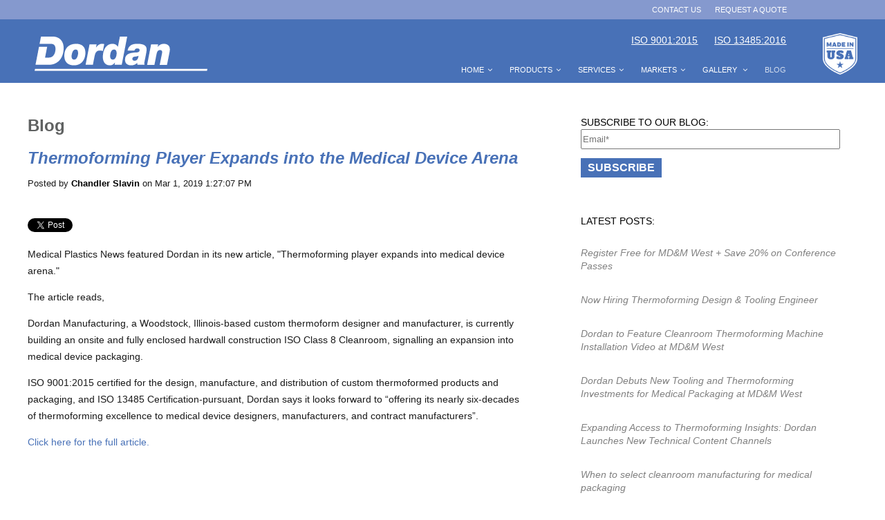

--- FILE ---
content_type: text/html; charset=UTF-8
request_url: https://www.dordan.com/blog/thermoforming-player-expands-into-the-medical-device-arena
body_size: 7828
content:
<!doctype html><!--[if lt IE 7]> <html class="no-js lt-ie9 lt-ie8 lt-ie7" lang="en-us" > <![endif]--><!--[if IE 7]>    <html class="no-js lt-ie9 lt-ie8" lang="en-us" >        <![endif]--><!--[if IE 8]>    <html class="no-js lt-ie9" lang="en-us" >               <![endif]--><!--[if gt IE 8]><!--><html class="no-js" lang="en-us"><!--<![endif]--><head>
    <meta charset="utf-8">
    <meta http-equiv="X-UA-Compatible" content="IE=edge,chrome=1">
    <meta name="author" content="Chandler Slavin">
    <meta name="description" content="Medical Plastics News Magazine's new article, &quot;Thermoforming player expands into medical device arena,&quot; describes the construction of Dordan's Class 8 Cleanroom for the manufacture of medical device thermoformed packaging. ">
    <meta name="generator" content="HubSpot">
    <title>Thermoforming Player Expands into the Medical Device Arena</title>
    <link rel="shortcut icon" href="https://www.dordan.com/hs-fs/hub/194012/file-9662656.ico">
    
<meta name="viewport" content="width=device-width, initial-scale=1">

    <script src="/hs/hsstatic/jquery-libs/static-1.1/jquery/jquery-1.7.1.js"></script>
<script>hsjQuery = window['jQuery'];</script>
    <meta property="og:description" content="Medical Plastics News Magazine's new article, &quot;Thermoforming player expands into medical device arena,&quot; describes the construction of Dordan's Class 8 Cleanroom for the manufacture of medical device thermoformed packaging. ">
    <meta property="og:title" content="Thermoforming Player Expands into the Medical Device Arena">
    <meta name="twitter:description" content="Medical Plastics News Magazine's new article, &quot;Thermoforming player expands into medical device arena,&quot; describes the construction of Dordan's Class 8 Cleanroom for the manufacture of medical device thermoformed packaging. ">
    <meta name="twitter:title" content="Thermoforming Player Expands into the Medical Device Arena">

    

    
    <style>
a.cta_button{-moz-box-sizing:content-box !important;-webkit-box-sizing:content-box !important;box-sizing:content-box !important;vertical-align:middle}.hs-breadcrumb-menu{list-style-type:none;margin:0px 0px 0px 0px;padding:0px 0px 0px 0px}.hs-breadcrumb-menu-item{float:left;padding:10px 0px 10px 10px}.hs-breadcrumb-menu-divider:before{content:'›';padding-left:10px}.hs-featured-image-link{border:0}.hs-featured-image{float:right;margin:0 0 20px 20px;max-width:50%}@media (max-width: 568px){.hs-featured-image{float:none;margin:0;width:100%;max-width:100%}}.hs-screen-reader-text{clip:rect(1px, 1px, 1px, 1px);height:1px;overflow:hidden;position:absolute !important;width:1px}
</style>

<link rel="stylesheet" href="/hs/hsstatic/BlogSocialSharingSupport/static-1.258/bundles/project.css">
<link rel="stylesheet" href="/hs/hsstatic/AsyncSupport/static-1.501/sass/comments_listing_asset.css">
<link rel="stylesheet" href="/hs/hsstatic/AsyncSupport/static-1.501/sass/rss_post_listing.css">
<!-- Editor Styles -->
<style id="hs_editor_style" type="text/css">
#hs_cos_wrapper_logo  { display: block !important; padding-left: 10px !important }
</style>
    

    
<!--  Added by GoogleAnalytics4 integration -->
<script>
var _hsp = window._hsp = window._hsp || [];
window.dataLayer = window.dataLayer || [];
function gtag(){dataLayer.push(arguments);}

var useGoogleConsentModeV2 = true;
var waitForUpdateMillis = 1000;


if (!window._hsGoogleConsentRunOnce) {
  window._hsGoogleConsentRunOnce = true;

  gtag('consent', 'default', {
    'ad_storage': 'denied',
    'analytics_storage': 'denied',
    'ad_user_data': 'denied',
    'ad_personalization': 'denied',
    'wait_for_update': waitForUpdateMillis
  });

  if (useGoogleConsentModeV2) {
    _hsp.push(['useGoogleConsentModeV2'])
  } else {
    _hsp.push(['addPrivacyConsentListener', function(consent){
      var hasAnalyticsConsent = consent && (consent.allowed || (consent.categories && consent.categories.analytics));
      var hasAdsConsent = consent && (consent.allowed || (consent.categories && consent.categories.advertisement));

      gtag('consent', 'update', {
        'ad_storage': hasAdsConsent ? 'granted' : 'denied',
        'analytics_storage': hasAnalyticsConsent ? 'granted' : 'denied',
        'ad_user_data': hasAdsConsent ? 'granted' : 'denied',
        'ad_personalization': hasAdsConsent ? 'granted' : 'denied'
      });
    }]);
  }
}

gtag('js', new Date());
gtag('set', 'developer_id.dZTQ1Zm', true);
gtag('config', 'G-2MY7EF3B7N');
</script>
<script async src="https://www.googletagmanager.com/gtag/js?id=G-2MY7EF3B7N"></script>

<!-- /Added by GoogleAnalytics4 integration -->



<link rel="amphtml" href="https://www.dordan.com/blog/thermoforming-player-expands-into-the-medical-device-arena?hs_amp=true">

<meta property="og:image" content="https://www.dordan.com/hubfs/MPN%20for%20blog.png">
<meta property="og:image:width" content="500">
<meta property="og:image:height" content="322">
<meta property="og:image:alt" content="Medical Plastics News">
<meta name="twitter:image" content="https://www.dordan.com/hubfs/MPN%20for%20blog.png">
<meta name="twitter:image:alt" content="Medical Plastics News">

<meta property="og:url" content="https://www.dordan.com/blog/thermoforming-player-expands-into-the-medical-device-arena">
<meta name="twitter:card" content="summary_large_image">
<meta name="twitter:creator" content="@DordanMfg">

<link rel="canonical" href="https://www.dordan.com/blog/thermoforming-player-expands-into-the-medical-device-arena">

<meta property="og:type" content="article">
<link rel="alternate" type="application/rss+xml" href="https://www.dordan.com/blog/rss.xml">
<meta name="twitter:domain" content="www.dordan.com">
<meta name="twitter:site" content="@DordanMfg">
<script src="//platform.linkedin.com/in.js" type="text/javascript">
    lang: en_US
</script>

<meta http-equiv="content-language" content="en-us">
<link rel="stylesheet" href="//7052064.fs1.hubspotusercontent-na1.net/hubfs/7052064/hub_generated/template_assets/DEFAULT_ASSET/1767723259071/template_layout.min.css">


<link rel="stylesheet" href="https://www.dordan.com/hubfs/hub_generated/template_assets/1/5621526700/1742137728535/template_tkd_styles.min.css">


    <link href="https://stackpath.bootstrapcdn.com/font-awesome/4.7.0/css/font-awesome.min.css" rel="stylesheet">
    

</head>
<body class="   hs-content-id-7902366207 hs-blog-post hs-content-path-blog-thermoforming-player-expands-into-the-medical hs-content-name-thermoforming-player-expands-into-the-medical-devi hs-blog-name-welcome-to-dordans-blog hs-blog-id-740295801" style="">
    <div class="header-container-wrapper">
    <div class="header-container container-fluid">

<div class="row-fluid-wrapper row-depth-1 row-number-1 ">
<div class="row-fluid ">
<div class="span12 widget-span widget-type-global_group " style="" data-widget-type="global_group" data-x="0" data-w="12">
<div class="" data-global-widget-path="generated_global_groups/5553077284.html"><div class="row-fluid-wrapper row-depth-1 row-number-1 ">
<div class="row-fluid ">
<div class="sub-header-menu">
<div class="span12 widget-span widget-type-menu top-menu-bar" style="" data-widget-type="menu" data-x="0" data-w="12">
<div class="cell-wrapper layout-widget-wrapper">
<span id="hs_cos_wrapper_module_152484341507356" class="hs_cos_wrapper hs_cos_wrapper_widget hs_cos_wrapper_type_menu" style="" data-hs-cos-general-type="widget" data-hs-cos-type="menu"><div id="hs_menu_wrapper_module_152484341507356" class="hs-menu-wrapper active-branch flyouts hs-menu-flow-horizontal" role="navigation" data-sitemap-name="Sub Header Menu" data-menu-id="5932105786" aria-label="Navigation Menu">
 <ul role="menu">
  <li class="hs-menu-item hs-menu-depth-1" role="none"><a href="https://www.dordan.com/contact_dordan" role="menuitem">Contact Us</a></li>
  <li class="hs-menu-item hs-menu-depth-1" role="none"><a href="https://www.dordan.com/request-a-quote" role="menuitem">Request a Quote</a></li>
 </ul>
</div></span></div><!--end layout-widget-wrapper -->
</div><!--end widget-span -->
  </div>
</div><!--end row-->
</div><!--end row-wrapper -->

<div class="row-fluid-wrapper row-depth-1 row-number-2 ">
<div class="row-fluid ">
<div class="span12 widget-span widget-type-cell tkd_header" style="" data-widget-type="cell" data-x="0" data-w="12">

<div class="row-fluid-wrapper row-depth-1 row-number-3 ">
<div class="row-fluid ">
<div class="span4 widget-span widget-type-logo logo" style="" data-widget-type="logo" data-x="0" data-w="4">
<div class="cell-wrapper layout-widget-wrapper">
<span id="hs_cos_wrapper_logo" class="hs_cos_wrapper hs_cos_wrapper_widget hs_cos_wrapper_type_logo" style="" data-hs-cos-general-type="widget" data-hs-cos-type="logo"><a href="//www.dordan.com/" id="hs-link-logo" style="border-width:0px;border:0px;"><img src="https://www.dordan.com/hubfs/Dordan%20logo_white.svg" class="hs-image-widget " height="49" style="height: auto;width:250px;border-width:0px;border:0px;" width="250" alt="Dordan logo_white" title="Dordan logo_white"></a></span></div><!--end layout-widget-wrapper -->
</div><!--end widget-span -->
<div class="span7 widget-span widget-type-cell " style="" data-widget-type="cell" data-x="4" data-w="7">

<div class="row-fluid-wrapper row-depth-1 row-number-4 ">
<div class="row-fluid ">
<div class="span12 widget-span widget-type-rich_text tkd_certified" style="" data-widget-type="rich_text" data-x="0" data-w="12">
<div class="cell-wrapper layout-widget-wrapper">
<span id="hs_cos_wrapper_module_152035353086227" class="hs_cos_wrapper hs_cos_wrapper_widget hs_cos_wrapper_type_rich_text" style="" data-hs-cos-general-type="widget" data-hs-cos-type="rich_text"><div>
<div><span style="color: #ffffff;"><span style="text-decoration: underline;"><a href="https://www.dordan.com/download-dordans-iso-90012008-certification?hsCtaTracking=db2d6be5-d8a5-4fbe-b98b-8a5c3503d5f9%7C69c703c0-238a-4603-ab9d-e09bbabf5855" rel="noopener" style="color: #ffffff; text-decoration: underline;">ISO 9001:2015</a></span>&nbsp; &nbsp; &nbsp; <span style="text-decoration: underline;"><a href="https://www.dordan.com/download-dordans-iso-13485-certificate?hsCtaTracking=a387e455-fc8e-4691-bfd5-2e43ee9a9a0b%7C0b87c3eb-11ba-410e-9a3e-0ff13095b954" rel="noopener" style="color: #ffffff; text-decoration: underline;">ISO 13485:2016</a></span></span></div>
</div></span>
</div><!--end layout-widget-wrapper -->
</div><!--end widget-span -->
</div><!--end row-->
</div><!--end row-wrapper -->

<div class="row-fluid-wrapper row-depth-1 row-number-5 ">
<div class="row-fluid ">
<div class="span12 widget-span widget-type-menu tkd_main_nav" style="" data-widget-type="menu" data-x="0" data-w="12">
<div class="cell-wrapper layout-widget-wrapper">
<span id="hs_cos_wrapper_module_152028012363326" class="hs_cos_wrapper hs_cos_wrapper_widget hs_cos_wrapper_type_menu" style="" data-hs-cos-general-type="widget" data-hs-cos-type="menu"><div id="hs_menu_wrapper_module_152028012363326" class="hs-menu-wrapper active-branch flyouts hs-menu-flow-horizontal" role="navigation" data-sitemap-name="TKD Main Nav" data-menu-id="5659908029" aria-label="Navigation Menu">
 <ul role="menu" class="active-branch">
  <li class="hs-menu-item hs-menu-depth-1 hs-item-has-children" role="none"><a href="//www.dordan.com/" aria-haspopup="true" aria-expanded="false" role="menuitem">Home</a>
   <ul role="menu" class="hs-menu-children-wrapper">
    <li class="hs-menu-item hs-menu-depth-2" role="none"><a href="https://www.dordan.com/dordan_about" role="menuitem">About Us</a></li>
    <li class="hs-menu-item hs-menu-depth-2" role="none"><a href="https://www.dordan.com/dordan_history" role="menuitem">History</a></li>
    <li class="hs-menu-item hs-menu-depth-2" role="none"><a href="https://www.dordan.com/dordan_faqs" role="menuitem">FAQ's</a></li>
    <li class="hs-menu-item hs-menu-depth-2" role="none"><a href="https://www.dordan.com/dordan-sustainability-initiative" role="menuitem">Sustainability </a></li>
    <li class="hs-menu-item hs-menu-depth-2" role="none"><a href="https://www.dordan.com/content-library" role="menuitem">Library</a></li>
   </ul></li>
  <li class="hs-menu-item hs-menu-depth-1 hs-item-has-children" role="none"><a href="https://www.dordan.com/thermoformed-packaging" aria-haspopup="true" aria-expanded="false" role="menuitem">Products</a>
   <ul role="menu" class="hs-menu-children-wrapper">
    <li class="hs-menu-item hs-menu-depth-2" role="none"><a href="https://www.dordan.com/medical-packaging" role="menuitem">Medical Packaging</a></li>
    <li class="hs-menu-item hs-menu-depth-2" role="none"><a href="https://www.dordan.com/thermoformed-trays" role="menuitem">Thermoformed Trays</a></li>
    <li class="hs-menu-item hs-menu-depth-2" role="none"><a href="https://www.dordan.com/products_clamshell" role="menuitem">Clamshell Packaging</a></li>
    <li class="hs-menu-item hs-menu-depth-2" role="none"><a href="https://www.dordan.com/products_blister" role="menuitem">Blister Packaging</a></li>
    <li class="hs-menu-item hs-menu-depth-2" role="none"><a href="https://www.dordan.com/sustainable-thermoformed-packaging" role="menuitem">Sustainable Packaging</a></li>
   </ul></li>
  <li class="hs-menu-item hs-menu-depth-1 hs-item-has-children" role="none"><a href="javascript:;" aria-haspopup="true" aria-expanded="false" role="menuitem">Services</a>
   <ul role="menu" class="hs-menu-children-wrapper">
    <li class="hs-menu-item hs-menu-depth-2" role="none"><a href="https://www.dordan.com/services_package_design" role="menuitem">Package Design</a></li>
    <li class="hs-menu-item hs-menu-depth-2" role="none"><a href="https://www.dordan.com/services-prototyping" role="menuitem">Prototyping</a></li>
    <li class="hs-menu-item hs-menu-depth-2" role="none"><a href="https://www.dordan.com/services_tooling" role="menuitem">Tooling</a></li>
    <li class="hs-menu-item hs-menu-depth-2" role="none"><a href="https://www.dordan.com/services_thermoforming" role="menuitem">Thermoforming</a></li>
    <li class="hs-menu-item hs-menu-depth-2" role="none"><a href="https://www.dordan.com/class-8-cleanroom-thermoforming-0" role="menuitem">Cleanroom Manufacturing</a></li>
    <li class="hs-menu-item hs-menu-depth-2" role="none"><a href="https://www.dordan.com/services_quality_control" role="menuitem">Quality Control</a></li>
   </ul></li>
  <li class="hs-menu-item hs-menu-depth-1 hs-item-has-children" role="none"><a href="javascript:;" aria-haspopup="true" aria-expanded="false" role="menuitem">Markets</a>
   <ul role="menu" class="hs-menu-children-wrapper">
    <li class="hs-menu-item hs-menu-depth-2" role="none"><a href="https://www.dordan.com/medical-packaging-thermoformed-medical-packaging" role="menuitem">Medical &amp; Healthcare</a></li>
    <li class="hs-menu-item hs-menu-depth-2" role="none"><a href="https://www.dordan.com/markets_automotive" role="menuitem">Automotive</a></li>
    <li class="hs-menu-item hs-menu-depth-2" role="none"><a href="https://www.dordan.com/markets_consumer_electronics" role="menuitem">Electronics &amp; ESD</a></li>
    <li class="hs-menu-item hs-menu-depth-2" role="none"><a href="https://www.dordan.com/markets_industrial" role="menuitem">Industrial</a></li>
    <li class="hs-menu-item hs-menu-depth-2" role="none"><a href="https://www.dordan.com/markets_consumer_products" role="menuitem">Consumer and Retail</a></li>
   </ul></li>
  <li class="hs-menu-item hs-menu-depth-1 hs-item-has-children" role="none"><a href="javascript:;" aria-haspopup="true" aria-expanded="false" role="menuitem">Gallery </a>
   <ul role="menu" class="hs-menu-children-wrapper">
    <li class="hs-menu-item hs-menu-depth-2" role="none"><a href="https://www.dordan.com/gallery" role="menuitem">Company Photo Gallery</a></li>
    <li class="hs-menu-item hs-menu-depth-2" role="none"><a href="https://www.dordan.com/gallery-white" role="menuitem">Product Photo Gallery </a></li>
   </ul></li>
  <li class="hs-menu-item hs-menu-depth-1 active active-branch" role="none"><a href="https://www.dordan.com/blog" role="menuitem">Blog</a></li>
 </ul>
</div></span></div><!--end layout-widget-wrapper -->
</div><!--end widget-span -->
</div><!--end row-->
</div><!--end row-wrapper -->

</div><!--end widget-span -->
<div class="span1 widget-span widget-type-linked_image crest" style="" data-widget-type="linked_image" data-x="11" data-w="1">
<div class="cell-wrapper layout-widget-wrapper">
<span id="hs_cos_wrapper_module_1517257522002152" class="hs_cos_wrapper hs_cos_wrapper_widget hs_cos_wrapper_type_linked_image" style="" data-hs-cos-general-type="widget" data-hs-cos-type="linked_image"><img src="https://www.dordan.com/hs-fs/hubfs/Made_USA.png?width=285&amp;name=Made_USA.png" class="hs-image-widget " style="width:285px;border-width:0px;border:0px;" width="285" alt="Made_USA" title="Made_USA" loading="lazy" srcset="https://www.dordan.com/hs-fs/hubfs/Made_USA.png?width=143&amp;name=Made_USA.png 143w, https://www.dordan.com/hs-fs/hubfs/Made_USA.png?width=285&amp;name=Made_USA.png 285w, https://www.dordan.com/hs-fs/hubfs/Made_USA.png?width=428&amp;name=Made_USA.png 428w, https://www.dordan.com/hs-fs/hubfs/Made_USA.png?width=570&amp;name=Made_USA.png 570w, https://www.dordan.com/hs-fs/hubfs/Made_USA.png?width=713&amp;name=Made_USA.png 713w, https://www.dordan.com/hs-fs/hubfs/Made_USA.png?width=855&amp;name=Made_USA.png 855w" sizes="(max-width: 285px) 100vw, 285px"></span></div><!--end layout-widget-wrapper -->
</div><!--end widget-span -->
</div><!--end row-->
</div><!--end row-wrapper -->

</div><!--end widget-span -->
</div><!--end row-->
</div><!--end row-wrapper -->

<div class="row-fluid-wrapper row-depth-1 row-number-6 ">
<div class="row-fluid ">
<div class="span12 widget-span widget-type-cell mobile_header" style="" data-widget-type="cell" data-x="0" data-w="12">

<div class="row-fluid-wrapper row-depth-1 row-number-7 ">
<div class="row-fluid ">
<div class="span12 widget-span widget-type-cell mobile-header-sub-group" style="" data-widget-type="cell" data-x="0" data-w="12">

<div class="row-fluid-wrapper row-depth-1 row-number-8 ">
<div class="row-fluid ">
<div class="span12 widget-span widget-type-logo " style="" data-widget-type="logo" data-x="0" data-w="12">
<div class="cell-wrapper layout-widget-wrapper">
<span id="hs_cos_wrapper_module_152476665921675" class="hs_cos_wrapper hs_cos_wrapper_widget hs_cos_wrapper_type_logo" style="" data-hs-cos-general-type="widget" data-hs-cos-type="logo"><a href="//www.dordan.com/" id="hs-link-module_152476665921675" style="border-width:0px;border:0px;"><img src="https://www.dordan.com/hubfs/Dordan%2060th.svg" class="hs-image-widget " height="400" style="height: auto;width:400px;border-width:0px;border:0px;" width="400" alt="Dordan 60th" title="Dordan 60th"></a></span></div><!--end layout-widget-wrapper -->
</div><!--end widget-span -->
</div><!--end row-->
</div><!--end row-wrapper -->

<div class="row-fluid-wrapper row-depth-1 row-number-9 ">
<div class="row-fluid ">
<div class="span12 widget-span widget-type-raw_html " style="" data-widget-type="raw_html" data-x="0" data-w="12">
<div class="cell-wrapper layout-widget-wrapper">
<span id="hs_cos_wrapper_module_152477523723770" class="hs_cos_wrapper hs_cos_wrapper_widget hs_cos_wrapper_type_raw_html" style="" data-hs-cos-general-type="widget" data-hs-cos-type="raw_html"><div class="dropdown-icon"><i class="fa fa-bars"></i></div></span>
</div><!--end layout-widget-wrapper -->
</div><!--end widget-span -->
</div><!--end row-->
</div><!--end row-wrapper -->

</div><!--end widget-span -->
</div><!--end row-->
</div><!--end row-wrapper -->

<div class="row-fluid-wrapper row-depth-1 row-number-10 ">
<div class="row-fluid ">
<div class="tkd-mobile-menu">
<div class="span12 widget-span widget-type-menu mobile-dropdown-menu" style="" data-widget-type="menu" data-x="0" data-w="12">
<div class="cell-wrapper layout-widget-wrapper">
<span id="hs_cos_wrapper_module_152476668346180" class="hs_cos_wrapper hs_cos_wrapper_widget hs_cos_wrapper_type_menu" style="" data-hs-cos-general-type="widget" data-hs-cos-type="menu"><div id="hs_menu_wrapper_module_152476668346180" class="hs-menu-wrapper active-branch flyouts hs-menu-flow-horizontal" role="navigation" data-sitemap-name="TKD Main Nav" data-menu-id="5734661837" aria-label="Navigation Menu">
 <ul role="menu" class="active-branch">
  <li class="hs-menu-item hs-menu-depth-1 hs-item-has-children" role="none"><a href="javascript:;" aria-haspopup="true" aria-expanded="false" role="menuitem">Home</a>
   <ul role="menu" class="hs-menu-children-wrapper">
    <li class="hs-menu-item hs-menu-depth-2" role="none"><a href="https://www.dordan.com/dordan_about" role="menuitem">About Us </a></li>
    <li class="hs-menu-item hs-menu-depth-2" role="none"><a href="https://www.dordan.com/dordan_history" role="menuitem">History</a></li>
    <li class="hs-menu-item hs-menu-depth-2" role="none"><a href="https://www.dordan.com/dordan_faqs" role="menuitem">FAQ's</a></li>
    <li class="hs-menu-item hs-menu-depth-2" role="none"><a href="https://www.dordan.com/dordan-sustainability-initiative" role="menuitem">Sustainability</a></li>
    <li class="hs-menu-item hs-menu-depth-2" role="none"><a href="https://www.dordan.com/content-library" role="menuitem">Library</a></li>
   </ul></li>
  <li class="hs-menu-item hs-menu-depth-1 hs-item-has-children" role="none"><a href="javascript:;" aria-haspopup="true" aria-expanded="false" role="menuitem">Products</a>
   <ul role="menu" class="hs-menu-children-wrapper">
    <li class="hs-menu-item hs-menu-depth-2" role="none"><a href="https://www.dordan.com/medical-packaging" role="menuitem">Medical Packaging</a></li>
    <li class="hs-menu-item hs-menu-depth-2" role="none"><a href="https://www.dordan.com/thermoformed-trays" role="menuitem">Thermoformed Trays</a></li>
    <li class="hs-menu-item hs-menu-depth-2" role="none"><a href="https://www.dordan.com/products_clamshell" role="menuitem">Clamshells</a></li>
    <li class="hs-menu-item hs-menu-depth-2" role="none"><a href="https://www.dordan.com/products_blister" role="menuitem">Blisters</a></li>
    <li class="hs-menu-item hs-menu-depth-2" role="none"><a href="https://www.dordan.com/sustainable-thermoformed-packaging" role="menuitem">Sustainable Packaging</a></li>
   </ul></li>
  <li class="hs-menu-item hs-menu-depth-1 hs-item-has-children" role="none"><a href="javascript:;" aria-haspopup="true" aria-expanded="false" role="menuitem">Services</a>
   <ul role="menu" class="hs-menu-children-wrapper">
    <li class="hs-menu-item hs-menu-depth-2" role="none"><a href="https://www.dordan.com/services_package_design" role="menuitem">Thermoform Package Design</a></li>
    <li class="hs-menu-item hs-menu-depth-2" role="none"><a href="https://www.dordan.com/services-prototyping" role="menuitem">Prototyping</a></li>
    <li class="hs-menu-item hs-menu-depth-2" role="none"><a href="https://www.dordan.com/services_tooling" role="menuitem">Thermoform Tooling</a></li>
    <li class="hs-menu-item hs-menu-depth-2" role="none"><a href="https://www.dordan.com/services_thermoforming" role="menuitem">Thermoforming</a></li>
    <li class="hs-menu-item hs-menu-depth-2" role="none"><a href="https://www.dordan.com/class-8-cleanroom-thermoforming-0" role="menuitem">Cleanroom Manufacturing</a></li>
    <li class="hs-menu-item hs-menu-depth-2" role="none"><a href="https://www.dordan.com/services_quality_control" role="menuitem">Quality Control</a></li>
   </ul></li>
  <li class="hs-menu-item hs-menu-depth-1 hs-item-has-children" role="none"><a href="javascript:;" aria-haspopup="true" aria-expanded="false" role="menuitem">Markets</a>
   <ul role="menu" class="hs-menu-children-wrapper">
    <li class="hs-menu-item hs-menu-depth-2" role="none"><a href="https://www.dordan.com/medical-packaging-thermoformed-medical-packaging" role="menuitem">Medical &amp; Healthcare</a></li>
    <li class="hs-menu-item hs-menu-depth-2" role="none"><a href="https://www.dordan.com/markets_automotive" role="menuitem">Automotive</a></li>
    <li class="hs-menu-item hs-menu-depth-2" role="none"><a href="https://www.dordan.com/markets_consumer_electronics" role="menuitem">Electronics &amp; ESD</a></li>
    <li class="hs-menu-item hs-menu-depth-2" role="none"><a href="https://www.dordan.com/markets_industrial" role="menuitem">Industrial</a></li>
    <li class="hs-menu-item hs-menu-depth-2" role="none"><a href="https://www.dordan.com/markets_consumer_products" role="menuitem">Consumer &amp; Retail</a></li>
   </ul></li>
  <li class="hs-menu-item hs-menu-depth-1 active active-branch" role="none"><a href="https://www.dordan.com/blog" role="menuitem">Blog</a></li>
  <li class="hs-menu-item hs-menu-depth-1 hs-item-has-children" role="none"><a href="javascript:;" aria-haspopup="true" aria-expanded="false" role="menuitem">Gallery</a>
   <ul role="menu" class="hs-menu-children-wrapper">
    <li class="hs-menu-item hs-menu-depth-2" role="none"><a href="https://www.dordan.com/gallery" role="menuitem">Company Photo Gallery</a></li>
    <li class="hs-menu-item hs-menu-depth-2" role="none"><a href="https://www.dordan.com/gallery-white" role="menuitem">Product Photo Gallery</a></li>
   </ul></li>
  <li class="hs-menu-item hs-menu-depth-1" role="none"><a href="https://www.dordan.com/contact_dordan" role="menuitem">Contact Us</a></li>
 </ul>
</div></span></div><!--end layout-widget-wrapper -->
</div><!--end widget-span -->
      </div>
</div><!--end row-->
</div><!--end row-wrapper -->

</div><!--end widget-span -->
</div><!--end row-->
</div><!--end row-wrapper -->
</div>
</div><!--end widget-span -->
</div><!--end row-->
</div><!--end row-wrapper -->

    </div><!--end header -->
</div><!--end header wrapper -->

<div class="body-container-wrapper">
    <div class="body-container container-fluid">

<div class="row-fluid-wrapper row-depth-1 row-number-1 ">
<div class="row-fluid ">
<div class="tkd_sub_container">
<div class="span12 widget-span widget-type-cell page-center" style="" data-widget-type="cell" data-x="0" data-w="12">

<div class="row-fluid-wrapper row-depth-1 row-number-2 ">
<div class="row-fluid ">
<div class="tkd_blog_container">
<div class="span12 widget-span widget-type-cell " style="" data-widget-type="cell" data-x="0" data-w="12">

<div class="row-fluid-wrapper row-depth-1 row-number-3 ">
<div class="row-fluid ">
<div class="tkd_blog">
<div class="span8 widget-span widget-type-cell " style="" data-widget-type="cell" data-x="0" data-w="8">

<div class="row-fluid-wrapper row-depth-1 row-number-4 ">
<div class="row-fluid ">
<div class="span12 widget-span widget-type-rich_text " style="" data-widget-type="rich_text" data-x="0" data-w="12">
<div class="cell-wrapper layout-widget-wrapper">
<span id="hs_cos_wrapper_module_13983475164661533" class="hs_cos_wrapper hs_cos_wrapper_widget hs_cos_wrapper_type_rich_text" style="" data-hs-cos-general-type="widget" data-hs-cos-type="rich_text"><h1>Blog</h1></span>
</div><!--end layout-widget-wrapper -->
</div><!--end widget-span -->
</div><!--end row-->
</div><!--end row-wrapper -->

<div class="row-fluid-wrapper row-depth-1 row-number-5 ">
<div class="row-fluid ">
<div class="span12 widget-span widget-type-blog_content " style="" data-widget-type="blog_content" data-x="0" data-w="12">
<div class="blog-section">
    <div class="blog-post-wrapper cell-wrapper">
                <div class="section post-header clearfix">
            <h2>
                <a href="https://www.dordan.com/blog/thermoforming-player-expands-into-the-medical-device-arena" id="hubspot-name" class="link hubspot-editable" data-hubspot-form-id="name" data-hubspot-name="Blog Title"><span id="hs_cos_wrapper_name" class="hs_cos_wrapper hs_cos_wrapper_meta_field hs_cos_wrapper_type_text" style="" data-hs-cos-general-type="meta_field" data-hs-cos-type="text">Thermoforming Player Expands into the Medical Device Arena</span></a>
            </h2>
            <p id="hubspot-author_data" class="hubspot-editable" data-hubspot-form-id="author_data" data-hubspot-name="Blog Author">
                    <span class="hs-author-label">Posted by</span>
                    
                        <a class="author-link" href="https://www.dordan.com/blog/author/chandler-slavin">Chandler Slavin</a> on Mar 1, 2019 1:27:07 PM
                        
                        
                               <span id="hs_cos_wrapper_blog_social_sharing" class="hs_cos_wrapper hs_cos_wrapper_widget hs_cos_wrapper_type_blog_social_sharing" style="" data-hs-cos-general-type="widget" data-hs-cos-type="blog_social_sharing">
</span></p><div class="hs-blog-social-share">
    <ul class="hs-blog-social-share-list">
        
        <li class="hs-blog-social-share-item hs-blog-social-share-item-twitter">
            <!-- Twitter social share -->
            <a href="https://twitter.com/share" class="twitter-share-button" data-lang="en" data-url="https://www.dordan.com/blog/thermoforming-player-expands-into-the-medical-device-arena" data-size="medium" data-text="Thermoforming Player Expands into the Medical Device Arena">Tweet</a>
        </li>
        

        
        <li class="hs-blog-social-share-item hs-blog-social-share-item-linkedin">
            <!-- LinkedIn social share -->
            <script type="IN/Share" data-url="https://www.dordan.com/blog/thermoforming-player-expands-into-the-medical-device-arena" data-showzero="true" data-counter="right"></script>
        </li>
        

        
        <li class="hs-blog-social-share-item hs-blog-social-share-item-facebook">
            <!-- Facebook share -->
            <div class="fb-share-button" data-href="https://www.dordan.com/blog/thermoforming-player-expands-into-the-medical-device-arena" data-layout="button_count"></div>
        </li>
        
    </ul>
 </div>

    
            <p></p>
        </div>

        <div class="section post-body">
            <span id="hs_cos_wrapper_post_body" class="hs_cos_wrapper hs_cos_wrapper_meta_field hs_cos_wrapper_type_rich_text" style="" data-hs-cos-general-type="meta_field" data-hs-cos-type="rich_text"><p>Medical Plastics News featured Dordan in its new article, "Thermoforming player expands into medical device arena."</p>
<!--more--><p>The article reads,</p>
<p>Dordan Manufacturing, a Woodstock, Illinois-based custom thermoform designer and manufacturer, is currently building an onsite and fully enclosed hardwall construction ISO Class 8 Cleanroom, signalling an expansion into medical device packaging.</p>
<p><em>ISO 9001:2015 certified for the design, manufacture, and distribution of custom thermoformed products and packaging, and ISO 13485 Certification-pursuant, Dordan says it looks forward to “offering its nearly six-decades of thermoforming excellence to medical device designers, manufacturers, and contract manufacturers”.</em></p>
<p><a href="https://www.medicalplasticsnews.com/mpn-north-america/thermoforming-player-expands-into-the-medical-device-arena/" rel=" noopener" target="_blank"><em>Click here for the full article. </em></a></p>
<p><img src="https://www.dordan.com/hs-fs/hubfs/MPN%20for%20blog.png?width=500&amp;name=MPN%20for%20blog.png" alt="Medical Plastics News" style="width: 500px; display: block; margin: 0px auto;" width="500" srcset="https://www.dordan.com/hs-fs/hubfs/MPN%20for%20blog.png?width=250&amp;name=MPN%20for%20blog.png 250w, https://www.dordan.com/hs-fs/hubfs/MPN%20for%20blog.png?width=500&amp;name=MPN%20for%20blog.png 500w, https://www.dordan.com/hs-fs/hubfs/MPN%20for%20blog.png?width=750&amp;name=MPN%20for%20blog.png 750w, https://www.dordan.com/hs-fs/hubfs/MPN%20for%20blog.png?width=1000&amp;name=MPN%20for%20blog.png 1000w, https://www.dordan.com/hs-fs/hubfs/MPN%20for%20blog.png?width=1250&amp;name=MPN%20for%20blog.png 1250w, https://www.dordan.com/hs-fs/hubfs/MPN%20for%20blog.png?width=1500&amp;name=MPN%20for%20blog.png 1500w" sizes="(max-width: 500px) 100vw, 500px"></p></span>
        </div>
        
             <p id="hubspot-topic_data"> Topics:
                
                    <a class="topic-link" href="https://www.dordan.com/blog/topic/custom-thermoforming">custom thermoforming</a>,
                
                    <a class="topic-link" href="https://www.dordan.com/blog/topic/medical-device-packaging">medical device packaging</a>,
                
                    <a class="topic-link" href="https://www.dordan.com/blog/topic/medical-packaging">medical packaging</a>
                
             </p>
        
      <!--  -->
                        
                    
  </div>
</div></div>

</div><!--end row-->
</div><!--end row-wrapper -->

<div class="row-fluid-wrapper row-depth-1 row-number-6 ">
<div class="row-fluid ">
<div class="span12 widget-span widget-type-blog_comments " style="" data-widget-type="blog_comments" data-x="0" data-w="12">
<div class="cell-wrapper layout-widget-wrapper">
<span id="hs_cos_wrapper_blog_comments" class="hs_cos_wrapper hs_cos_wrapper_widget hs_cos_wrapper_type_blog_comments" style="" data-hs-cos-general-type="widget" data-hs-cos-type="blog_comments">
<div class="section post-footer">
    <div id="comments-listing" class="new-comments"></div>
    
      <div id="hs_form_target_9aa6bdc3-1c29-4e95-894d-79f8caaa1e2d"></div>
      
      
      
      
    
</div>

</span></div><!--end layout-widget-wrapper -->
</div><!--end widget-span -->
</div><!--end row-->
</div><!--end row-wrapper -->

</div><!--end widget-span -->
          </div>
<div class="tkd_sidebar">
<div class="span4 widget-span widget-type-cell " style="padding-left: 10px;" data-widget-type="cell" data-x="8" data-w="4">

<div class="row-fluid-wrapper row-depth-1 row-number-7 ">
<div class="row-fluid ">
<div class="span12 widget-span widget-type-blog_subscribe " style="" data-widget-type="blog_subscribe" data-x="0" data-w="12">
<div class="cell-wrapper layout-widget-wrapper">
<span id="hs_cos_wrapper_blog_subscription" class="hs_cos_wrapper hs_cos_wrapper_widget hs_cos_wrapper_type_blog_subscribe" style="" data-hs-cos-general-type="widget" data-hs-cos-type="blog_subscribe"><h3 id="hs_cos_wrapper_blog_subscription_title" class="hs_cos_wrapper form-title" data-hs-cos-general-type="widget_field" data-hs-cos-type="text">SUBSCRIBE TO OUR BLOG:</h3>

<div id="hs_form_target_blog_subscription_573"></div>



</span></div><!--end layout-widget-wrapper -->
</div><!--end widget-span -->
</div><!--end row-->
</div><!--end row-wrapper -->

<div class="row-fluid-wrapper row-depth-1 row-number-8 ">
<div class="row-fluid ">
<div class="span12 widget-span widget-type-space " style="" data-widget-type="space" data-x="0" data-w="12">
<div class="cell-wrapper layout-widget-wrapper">
<span id="hs_cos_wrapper_module_1524165588803199" class="hs_cos_wrapper hs_cos_wrapper_widget hs_cos_wrapper_type_space" style="" data-hs-cos-general-type="widget" data-hs-cos-type="space"></span></div><!--end layout-widget-wrapper -->
</div><!--end widget-span -->
</div><!--end row-->
</div><!--end row-wrapper -->

<div class="row-fluid-wrapper row-depth-1 row-number-9 ">
<div class="row-fluid ">
<div class="span12 widget-span widget-type-space " style="" data-widget-type="space" data-x="0" data-w="12">
<div class="cell-wrapper layout-widget-wrapper">
<span id="hs_cos_wrapper_module_1524165790735201" class="hs_cos_wrapper hs_cos_wrapper_widget hs_cos_wrapper_type_space" style="" data-hs-cos-general-type="widget" data-hs-cos-type="space"></span></div><!--end layout-widget-wrapper -->
</div><!--end widget-span -->
</div><!--end row-->
</div><!--end row-wrapper -->

<div class="row-fluid-wrapper row-depth-1 row-number-10 ">
<div class="row-fluid ">
<div class="tkd_recent_posts">
<div class="span12 widget-span widget-type-post_listing " style="" data-widget-type="post_listing" data-x="0" data-w="12">
<div class="cell-wrapper layout-widget-wrapper">
<span id="hs_cos_wrapper_top_posts" class="hs_cos_wrapper hs_cos_wrapper_widget hs_cos_wrapper_type_post_listing" style="" data-hs-cos-general-type="widget" data-hs-cos-type="post_listing"><div class="block">
  <h3>LATEST POSTS:</h3>
  <div class="widget-module">
    <ul class="hs-hash-1178144970-1767762070279">
    </ul>
  </div>
</div>
</span></div><!--end layout-widget-wrapper -->
</div><!--end widget-span -->
              </div>
</div><!--end row-->
</div><!--end row-wrapper -->

</div><!--end widget-span -->
          </div>
</div><!--end row-->
</div><!--end row-wrapper -->

</div><!--end widget-span -->
      </div>
</div><!--end row-->
</div><!--end row-wrapper -->

</div><!--end widget-span -->
  </div>
</div><!--end row-->
</div><!--end row-wrapper -->

    </div><!--end body -->
</div><!--end body wrapper -->

<div class="footer-container-wrapper">
    <div class="footer-container container-fluid">

<div class="row-fluid-wrapper row-depth-1 row-number-1 ">
<div class="row-fluid ">
<div class="span12 widget-span widget-type-global_group " style="" data-widget-type="global_group" data-x="0" data-w="12">
<div class="" data-global-widget-path="generated_global_groups/5678917933.html"><div class="row-fluid-wrapper row-depth-1 row-number-1 ">
<div class="row-fluid ">
<div class="tkd_footer">
<div class="span12 widget-span widget-type-cell " style="" data-widget-type="cell" data-x="0" data-w="12">

<div class="row-fluid-wrapper row-depth-1 row-number-2 ">
<div class="row-fluid ">
<div class="span12 widget-span widget-type-rich_text " style="" data-widget-type="rich_text" data-x="0" data-w="12">
<div class="cell-wrapper layout-widget-wrapper">
<span id="hs_cos_wrapper_module_1522782955552151" class="hs_cos_wrapper hs_cos_wrapper_widget hs_cos_wrapper_type_rich_text" style="" data-hs-cos-general-type="widget" data-hs-cos-type="rich_text"><p class="footer-contact" href="https://twitter.com/DordanMfg" target="_blank">Phone 815-334-0087&nbsp; &nbsp; |&nbsp; &nbsp; Fax 815-334-0089&nbsp; &nbsp; |&nbsp; &nbsp; Toll Free 800-663-5460&nbsp; &nbsp; |&nbsp; &nbsp; <a href="mailto:sales@dordan.com">sales@dordan.com</a></p>
<ul class="tkd_footer_contact">
<li>Phone 815-334-0087</li>
<li>Fax 815-334-0089</li>
<li>Toll Free 800-663-5460</li>
<li><a href="mailto:sales@dordan.com">sales@dordan.com</a></li>
</ul>
<p style="text-align: center;">&nbsp;</p>
<p style="text-align: center;">2025 Castle Road, Woodstock, IL, 60098</p>
<p style="text-align: center;">&nbsp;</p>
<p style="text-align: center;">©2018 Dordan Manufacturing Company, Incorporated. All Rights Reserved.</p>
<ul class="tkd_social_footer">
<li class="tkd_twitter"><a href="https://twitter.com/DordanMfg" target="_blank" rel="noopener">twitter</a></li>
<li class="tkd_youtube"><a href="https://www.youtube.com/user/dordanmfg" target="_blank" rel="noopener">youtube</a></li>
<li class="tkd_linkedin"><a href="https://www.linkedin.com/company/dordan-manufacturing-inc." target="_blank" rel="noopener">linkedin</a></li>
<li class="tkd_instagram"><a href="https://www.instagram.com/dordan_manufacturing/" target="_blank" rel="noopener">instagram</a></li>
</ul></span>
</div><!--end layout-widget-wrapper -->
</div><!--end widget-span -->
</div><!--end row-->
</div><!--end row-wrapper -->

</div><!--end widget-span -->
  </div>
</div><!--end row-->
</div><!--end row-wrapper -->
</div>
</div><!--end widget-span -->
</div><!--end row-->
</div><!--end row-wrapper -->

    </div><!--end footer -->
</div><!--end footer wrapper -->

    
<!-- HubSpot performance collection script -->
<script defer src="/hs/hsstatic/content-cwv-embed/static-1.1293/embed.js"></script>
<script src="/hs/hsstatic/keyboard-accessible-menu-flyouts/static-1.17/bundles/project.js"></script>
<script src="/hs/hsstatic/AsyncSupport/static-1.501/js/comment_listing_asset.js"></script>
<script>
  function hsOnReadyPopulateCommentsFeed() {
    var options = {
      commentsUrl: "https://api-na1.hubapi.com/comments/v3/comments/thread/public?portalId=194012&offset=0&limit=1000&contentId=7902366207&collectionId=740295801",
      maxThreadDepth: 3,
      showForm: true,
      
      target: "hs_form_target_9aa6bdc3-1c29-4e95-894d-79f8caaa1e2d",
      replyTo: "Reply to <em>{{user}}</em>",
      replyingTo: "Replying to {{user}}"
    };
    window.hsPopulateCommentsFeed(options);
  }

  if (document.readyState === "complete" ||
      (document.readyState !== "loading" && !document.documentElement.doScroll)
  ) {
    hsOnReadyPopulateCommentsFeed();
  } else {
    document.addEventListener("DOMContentLoaded", hsOnReadyPopulateCommentsFeed);
  }

</script>


          <!--[if lte IE 8]>
          <script charset="utf-8" src="https://js.hsforms.net/forms/v2-legacy.js"></script>
          <![endif]-->
      
<script data-hs-allowed="true" src="/_hcms/forms/v2.js"></script>

        <script data-hs-allowed="true">
            hbspt.forms.create({
                portalId: '194012',
                formId: '9aa6bdc3-1c29-4e95-894d-79f8caaa1e2d',
                pageId: '7902366207',
                region: 'na1',
                pageName: "Thermoforming Player Expands into the Medical Device Arena",
                contentType: 'blog-post',
                
                formsBaseUrl: '/_hcms/forms/',
                
                
                
                css: '',
                target: "#hs_form_target_9aa6bdc3-1c29-4e95-894d-79f8caaa1e2d",
                type: 'BLOG_COMMENT',
                
                submitButtonClass: 'hs-button primary',
                formInstanceId: '9565',
                getExtraMetaDataBeforeSubmit: window.hsPopulateCommentFormGetExtraMetaDataBeforeSubmit
            });

            window.addEventListener('message', function(event) {
              var origin = event.origin; var data = event.data;
              if ((origin != null && (origin === 'null' || document.location.href.toLowerCase().indexOf(origin.toLowerCase()) === 0)) && data !== null && data.type === 'hsFormCallback' && data.id == '9aa6bdc3-1c29-4e95-894d-79f8caaa1e2d') {
                if (data.eventName === 'onFormReady') {
                  window.hsPopulateCommentFormOnFormReady({
                    successMessage: "Your comment has been received.",
                    target: "#hs_form_target_9aa6bdc3-1c29-4e95-894d-79f8caaa1e2d"
                  });
                } else if (data.eventName === 'onFormSubmitted') {
                  window.hsPopulateCommentFormOnFormSubmitted();
                }
              }
            });
        </script>
      

    <!--[if lte IE 8]>
    <script charset="utf-8" src="https://js.hsforms.net/forms/v2-legacy.js"></script>
    <![endif]-->


  <script data-hs-allowed="true">
      hbspt.forms.create({
          portalId: '194012',
          formId: '6f4c449a-1eef-4c3b-bde2-017955505abc',
          formInstanceId: '573',
          pageId: '7902366207',
          region: 'na1',
          
          pageName: 'Thermoforming Player Expands into the Medical Device Arena',
          
          contentType: 'blog-post',
          
          formsBaseUrl: '/_hcms/forms/',
          
          
          inlineMessage: "Thanks for Subscribing!",
          
          css: '',
          target: '#hs_form_target_blog_subscription_573',
          
          formData: {
            cssClass: 'hs-form stacked'
          }
      });
  </script>

<script src="/hs/hsstatic/AsyncSupport/static-1.501/js/post_listing_asset.js"></script>
<script>
  function hsOnReadyPopulateListingFeed_1178144970_1767762070279() {
    var options = {
      'id': "1178144970-1767762070279",
      'listing_url': "/_hcms/postlisting?blogId=740295801&maxLinks=6&listingType=recent&orderByViews=false&hs-expires=1799280000&hs-version=2&hs-signature=AJ2IBuFV6ALf3EHURcKSU7Remjk__XZjVw",
      'include_featured_image': false
    };
    window.hsPopulateListingFeed(options);
  }

  if (document.readyState === "complete" ||
      (document.readyState !== "loading" && !document.documentElement.doScroll)
  ) {
    hsOnReadyPopulateListingFeed_1178144970_1767762070279();
  } else {
    document.addEventListener("DOMContentLoaded", hsOnReadyPopulateListingFeed_1178144970_1767762070279);
  }
</script>


<!-- Start of HubSpot Analytics Code -->
<script type="text/javascript">
var _hsq = _hsq || [];
_hsq.push(["setContentType", "blog-post"]);
_hsq.push(["setCanonicalUrl", "https:\/\/www.dordan.com\/blog\/thermoforming-player-expands-into-the-medical-device-arena"]);
_hsq.push(["setPageId", "7902366207"]);
_hsq.push(["setContentMetadata", {
    "contentPageId": 7902366207,
    "legacyPageId": "7902366207",
    "contentFolderId": null,
    "contentGroupId": 740295801,
    "abTestId": null,
    "languageVariantId": 7902366207,
    "languageCode": "en-us",
    
    
}]);
</script>

<script type="text/javascript" id="hs-script-loader" async defer src="/hs/scriptloader/194012.js"></script>
<!-- End of HubSpot Analytics Code -->


<script type="text/javascript">
var hsVars = {
    render_id: "7adab4bd-bec3-4fff-b141-a1bb6d0b9a1a",
    ticks: 1767762070179,
    page_id: 7902366207,
    
    content_group_id: 740295801,
    portal_id: 194012,
    app_hs_base_url: "https://app.hubspot.com",
    cp_hs_base_url: "https://cp.hubspot.com",
    language: "en-us",
    analytics_page_type: "blog-post",
    scp_content_type: "",
    
    analytics_page_id: "7902366207",
    category_id: 3,
    folder_id: 0,
    is_hubspot_user: false
}
</script>


<script defer src="/hs/hsstatic/HubspotToolsMenu/static-1.432/js/index.js"></script>

<!-- start Main.js DO NOT REMOVE --> 

<script src="https://www.dordan.com/hubfs/hub_generated/template_assets/1/675039031/1742137728994/template_Dordanmain.js"></script> 
<script src="https://www.dordan.com/hubfs/hub_generated/template_assets/1/5682495424/1742137729161/template_tkd_custom.js"></script>

<!-- end Main.js -->

<div id="fb-root"></div>
  <script>(function(d, s, id) {
  var js, fjs = d.getElementsByTagName(s)[0];
  if (d.getElementById(id)) return;
  js = d.createElement(s); js.id = id;
  js.src = "//connect.facebook.net/en_US/sdk.js#xfbml=1&version=v3.0";
  fjs.parentNode.insertBefore(js, fjs);
 }(document, 'script', 'facebook-jssdk'));</script> <script>!function(d,s,id){var js,fjs=d.getElementsByTagName(s)[0];if(!d.getElementById(id)){js=d.createElement(s);js.id=id;js.src="https://platform.twitter.com/widgets.js";fjs.parentNode.insertBefore(js,fjs);}}(document,"script","twitter-wjs");</script>
 


    
    <!-- Generated by the HubSpot Template Builder - template version 1.03 -->

</body></html>

--- FILE ---
content_type: text/html; charset=utf-8
request_url: https://www.google.com/recaptcha/enterprise/anchor?ar=1&k=6LdGZJsoAAAAAIwMJHRwqiAHA6A_6ZP6bTYpbgSX&co=aHR0cHM6Ly93d3cuZG9yZGFuLmNvbTo0NDM.&hl=en&v=N67nZn4AqZkNcbeMu4prBgzg&size=invisible&badge=inline&anchor-ms=20000&execute-ms=30000&cb=rif55arovjgu
body_size: 48822
content:
<!DOCTYPE HTML><html dir="ltr" lang="en"><head><meta http-equiv="Content-Type" content="text/html; charset=UTF-8">
<meta http-equiv="X-UA-Compatible" content="IE=edge">
<title>reCAPTCHA</title>
<style type="text/css">
/* cyrillic-ext */
@font-face {
  font-family: 'Roboto';
  font-style: normal;
  font-weight: 400;
  font-stretch: 100%;
  src: url(//fonts.gstatic.com/s/roboto/v48/KFO7CnqEu92Fr1ME7kSn66aGLdTylUAMa3GUBHMdazTgWw.woff2) format('woff2');
  unicode-range: U+0460-052F, U+1C80-1C8A, U+20B4, U+2DE0-2DFF, U+A640-A69F, U+FE2E-FE2F;
}
/* cyrillic */
@font-face {
  font-family: 'Roboto';
  font-style: normal;
  font-weight: 400;
  font-stretch: 100%;
  src: url(//fonts.gstatic.com/s/roboto/v48/KFO7CnqEu92Fr1ME7kSn66aGLdTylUAMa3iUBHMdazTgWw.woff2) format('woff2');
  unicode-range: U+0301, U+0400-045F, U+0490-0491, U+04B0-04B1, U+2116;
}
/* greek-ext */
@font-face {
  font-family: 'Roboto';
  font-style: normal;
  font-weight: 400;
  font-stretch: 100%;
  src: url(//fonts.gstatic.com/s/roboto/v48/KFO7CnqEu92Fr1ME7kSn66aGLdTylUAMa3CUBHMdazTgWw.woff2) format('woff2');
  unicode-range: U+1F00-1FFF;
}
/* greek */
@font-face {
  font-family: 'Roboto';
  font-style: normal;
  font-weight: 400;
  font-stretch: 100%;
  src: url(//fonts.gstatic.com/s/roboto/v48/KFO7CnqEu92Fr1ME7kSn66aGLdTylUAMa3-UBHMdazTgWw.woff2) format('woff2');
  unicode-range: U+0370-0377, U+037A-037F, U+0384-038A, U+038C, U+038E-03A1, U+03A3-03FF;
}
/* math */
@font-face {
  font-family: 'Roboto';
  font-style: normal;
  font-weight: 400;
  font-stretch: 100%;
  src: url(//fonts.gstatic.com/s/roboto/v48/KFO7CnqEu92Fr1ME7kSn66aGLdTylUAMawCUBHMdazTgWw.woff2) format('woff2');
  unicode-range: U+0302-0303, U+0305, U+0307-0308, U+0310, U+0312, U+0315, U+031A, U+0326-0327, U+032C, U+032F-0330, U+0332-0333, U+0338, U+033A, U+0346, U+034D, U+0391-03A1, U+03A3-03A9, U+03B1-03C9, U+03D1, U+03D5-03D6, U+03F0-03F1, U+03F4-03F5, U+2016-2017, U+2034-2038, U+203C, U+2040, U+2043, U+2047, U+2050, U+2057, U+205F, U+2070-2071, U+2074-208E, U+2090-209C, U+20D0-20DC, U+20E1, U+20E5-20EF, U+2100-2112, U+2114-2115, U+2117-2121, U+2123-214F, U+2190, U+2192, U+2194-21AE, U+21B0-21E5, U+21F1-21F2, U+21F4-2211, U+2213-2214, U+2216-22FF, U+2308-230B, U+2310, U+2319, U+231C-2321, U+2336-237A, U+237C, U+2395, U+239B-23B7, U+23D0, U+23DC-23E1, U+2474-2475, U+25AF, U+25B3, U+25B7, U+25BD, U+25C1, U+25CA, U+25CC, U+25FB, U+266D-266F, U+27C0-27FF, U+2900-2AFF, U+2B0E-2B11, U+2B30-2B4C, U+2BFE, U+3030, U+FF5B, U+FF5D, U+1D400-1D7FF, U+1EE00-1EEFF;
}
/* symbols */
@font-face {
  font-family: 'Roboto';
  font-style: normal;
  font-weight: 400;
  font-stretch: 100%;
  src: url(//fonts.gstatic.com/s/roboto/v48/KFO7CnqEu92Fr1ME7kSn66aGLdTylUAMaxKUBHMdazTgWw.woff2) format('woff2');
  unicode-range: U+0001-000C, U+000E-001F, U+007F-009F, U+20DD-20E0, U+20E2-20E4, U+2150-218F, U+2190, U+2192, U+2194-2199, U+21AF, U+21E6-21F0, U+21F3, U+2218-2219, U+2299, U+22C4-22C6, U+2300-243F, U+2440-244A, U+2460-24FF, U+25A0-27BF, U+2800-28FF, U+2921-2922, U+2981, U+29BF, U+29EB, U+2B00-2BFF, U+4DC0-4DFF, U+FFF9-FFFB, U+10140-1018E, U+10190-1019C, U+101A0, U+101D0-101FD, U+102E0-102FB, U+10E60-10E7E, U+1D2C0-1D2D3, U+1D2E0-1D37F, U+1F000-1F0FF, U+1F100-1F1AD, U+1F1E6-1F1FF, U+1F30D-1F30F, U+1F315, U+1F31C, U+1F31E, U+1F320-1F32C, U+1F336, U+1F378, U+1F37D, U+1F382, U+1F393-1F39F, U+1F3A7-1F3A8, U+1F3AC-1F3AF, U+1F3C2, U+1F3C4-1F3C6, U+1F3CA-1F3CE, U+1F3D4-1F3E0, U+1F3ED, U+1F3F1-1F3F3, U+1F3F5-1F3F7, U+1F408, U+1F415, U+1F41F, U+1F426, U+1F43F, U+1F441-1F442, U+1F444, U+1F446-1F449, U+1F44C-1F44E, U+1F453, U+1F46A, U+1F47D, U+1F4A3, U+1F4B0, U+1F4B3, U+1F4B9, U+1F4BB, U+1F4BF, U+1F4C8-1F4CB, U+1F4D6, U+1F4DA, U+1F4DF, U+1F4E3-1F4E6, U+1F4EA-1F4ED, U+1F4F7, U+1F4F9-1F4FB, U+1F4FD-1F4FE, U+1F503, U+1F507-1F50B, U+1F50D, U+1F512-1F513, U+1F53E-1F54A, U+1F54F-1F5FA, U+1F610, U+1F650-1F67F, U+1F687, U+1F68D, U+1F691, U+1F694, U+1F698, U+1F6AD, U+1F6B2, U+1F6B9-1F6BA, U+1F6BC, U+1F6C6-1F6CF, U+1F6D3-1F6D7, U+1F6E0-1F6EA, U+1F6F0-1F6F3, U+1F6F7-1F6FC, U+1F700-1F7FF, U+1F800-1F80B, U+1F810-1F847, U+1F850-1F859, U+1F860-1F887, U+1F890-1F8AD, U+1F8B0-1F8BB, U+1F8C0-1F8C1, U+1F900-1F90B, U+1F93B, U+1F946, U+1F984, U+1F996, U+1F9E9, U+1FA00-1FA6F, U+1FA70-1FA7C, U+1FA80-1FA89, U+1FA8F-1FAC6, U+1FACE-1FADC, U+1FADF-1FAE9, U+1FAF0-1FAF8, U+1FB00-1FBFF;
}
/* vietnamese */
@font-face {
  font-family: 'Roboto';
  font-style: normal;
  font-weight: 400;
  font-stretch: 100%;
  src: url(//fonts.gstatic.com/s/roboto/v48/KFO7CnqEu92Fr1ME7kSn66aGLdTylUAMa3OUBHMdazTgWw.woff2) format('woff2');
  unicode-range: U+0102-0103, U+0110-0111, U+0128-0129, U+0168-0169, U+01A0-01A1, U+01AF-01B0, U+0300-0301, U+0303-0304, U+0308-0309, U+0323, U+0329, U+1EA0-1EF9, U+20AB;
}
/* latin-ext */
@font-face {
  font-family: 'Roboto';
  font-style: normal;
  font-weight: 400;
  font-stretch: 100%;
  src: url(//fonts.gstatic.com/s/roboto/v48/KFO7CnqEu92Fr1ME7kSn66aGLdTylUAMa3KUBHMdazTgWw.woff2) format('woff2');
  unicode-range: U+0100-02BA, U+02BD-02C5, U+02C7-02CC, U+02CE-02D7, U+02DD-02FF, U+0304, U+0308, U+0329, U+1D00-1DBF, U+1E00-1E9F, U+1EF2-1EFF, U+2020, U+20A0-20AB, U+20AD-20C0, U+2113, U+2C60-2C7F, U+A720-A7FF;
}
/* latin */
@font-face {
  font-family: 'Roboto';
  font-style: normal;
  font-weight: 400;
  font-stretch: 100%;
  src: url(//fonts.gstatic.com/s/roboto/v48/KFO7CnqEu92Fr1ME7kSn66aGLdTylUAMa3yUBHMdazQ.woff2) format('woff2');
  unicode-range: U+0000-00FF, U+0131, U+0152-0153, U+02BB-02BC, U+02C6, U+02DA, U+02DC, U+0304, U+0308, U+0329, U+2000-206F, U+20AC, U+2122, U+2191, U+2193, U+2212, U+2215, U+FEFF, U+FFFD;
}
/* cyrillic-ext */
@font-face {
  font-family: 'Roboto';
  font-style: normal;
  font-weight: 500;
  font-stretch: 100%;
  src: url(//fonts.gstatic.com/s/roboto/v48/KFO7CnqEu92Fr1ME7kSn66aGLdTylUAMa3GUBHMdazTgWw.woff2) format('woff2');
  unicode-range: U+0460-052F, U+1C80-1C8A, U+20B4, U+2DE0-2DFF, U+A640-A69F, U+FE2E-FE2F;
}
/* cyrillic */
@font-face {
  font-family: 'Roboto';
  font-style: normal;
  font-weight: 500;
  font-stretch: 100%;
  src: url(//fonts.gstatic.com/s/roboto/v48/KFO7CnqEu92Fr1ME7kSn66aGLdTylUAMa3iUBHMdazTgWw.woff2) format('woff2');
  unicode-range: U+0301, U+0400-045F, U+0490-0491, U+04B0-04B1, U+2116;
}
/* greek-ext */
@font-face {
  font-family: 'Roboto';
  font-style: normal;
  font-weight: 500;
  font-stretch: 100%;
  src: url(//fonts.gstatic.com/s/roboto/v48/KFO7CnqEu92Fr1ME7kSn66aGLdTylUAMa3CUBHMdazTgWw.woff2) format('woff2');
  unicode-range: U+1F00-1FFF;
}
/* greek */
@font-face {
  font-family: 'Roboto';
  font-style: normal;
  font-weight: 500;
  font-stretch: 100%;
  src: url(//fonts.gstatic.com/s/roboto/v48/KFO7CnqEu92Fr1ME7kSn66aGLdTylUAMa3-UBHMdazTgWw.woff2) format('woff2');
  unicode-range: U+0370-0377, U+037A-037F, U+0384-038A, U+038C, U+038E-03A1, U+03A3-03FF;
}
/* math */
@font-face {
  font-family: 'Roboto';
  font-style: normal;
  font-weight: 500;
  font-stretch: 100%;
  src: url(//fonts.gstatic.com/s/roboto/v48/KFO7CnqEu92Fr1ME7kSn66aGLdTylUAMawCUBHMdazTgWw.woff2) format('woff2');
  unicode-range: U+0302-0303, U+0305, U+0307-0308, U+0310, U+0312, U+0315, U+031A, U+0326-0327, U+032C, U+032F-0330, U+0332-0333, U+0338, U+033A, U+0346, U+034D, U+0391-03A1, U+03A3-03A9, U+03B1-03C9, U+03D1, U+03D5-03D6, U+03F0-03F1, U+03F4-03F5, U+2016-2017, U+2034-2038, U+203C, U+2040, U+2043, U+2047, U+2050, U+2057, U+205F, U+2070-2071, U+2074-208E, U+2090-209C, U+20D0-20DC, U+20E1, U+20E5-20EF, U+2100-2112, U+2114-2115, U+2117-2121, U+2123-214F, U+2190, U+2192, U+2194-21AE, U+21B0-21E5, U+21F1-21F2, U+21F4-2211, U+2213-2214, U+2216-22FF, U+2308-230B, U+2310, U+2319, U+231C-2321, U+2336-237A, U+237C, U+2395, U+239B-23B7, U+23D0, U+23DC-23E1, U+2474-2475, U+25AF, U+25B3, U+25B7, U+25BD, U+25C1, U+25CA, U+25CC, U+25FB, U+266D-266F, U+27C0-27FF, U+2900-2AFF, U+2B0E-2B11, U+2B30-2B4C, U+2BFE, U+3030, U+FF5B, U+FF5D, U+1D400-1D7FF, U+1EE00-1EEFF;
}
/* symbols */
@font-face {
  font-family: 'Roboto';
  font-style: normal;
  font-weight: 500;
  font-stretch: 100%;
  src: url(//fonts.gstatic.com/s/roboto/v48/KFO7CnqEu92Fr1ME7kSn66aGLdTylUAMaxKUBHMdazTgWw.woff2) format('woff2');
  unicode-range: U+0001-000C, U+000E-001F, U+007F-009F, U+20DD-20E0, U+20E2-20E4, U+2150-218F, U+2190, U+2192, U+2194-2199, U+21AF, U+21E6-21F0, U+21F3, U+2218-2219, U+2299, U+22C4-22C6, U+2300-243F, U+2440-244A, U+2460-24FF, U+25A0-27BF, U+2800-28FF, U+2921-2922, U+2981, U+29BF, U+29EB, U+2B00-2BFF, U+4DC0-4DFF, U+FFF9-FFFB, U+10140-1018E, U+10190-1019C, U+101A0, U+101D0-101FD, U+102E0-102FB, U+10E60-10E7E, U+1D2C0-1D2D3, U+1D2E0-1D37F, U+1F000-1F0FF, U+1F100-1F1AD, U+1F1E6-1F1FF, U+1F30D-1F30F, U+1F315, U+1F31C, U+1F31E, U+1F320-1F32C, U+1F336, U+1F378, U+1F37D, U+1F382, U+1F393-1F39F, U+1F3A7-1F3A8, U+1F3AC-1F3AF, U+1F3C2, U+1F3C4-1F3C6, U+1F3CA-1F3CE, U+1F3D4-1F3E0, U+1F3ED, U+1F3F1-1F3F3, U+1F3F5-1F3F7, U+1F408, U+1F415, U+1F41F, U+1F426, U+1F43F, U+1F441-1F442, U+1F444, U+1F446-1F449, U+1F44C-1F44E, U+1F453, U+1F46A, U+1F47D, U+1F4A3, U+1F4B0, U+1F4B3, U+1F4B9, U+1F4BB, U+1F4BF, U+1F4C8-1F4CB, U+1F4D6, U+1F4DA, U+1F4DF, U+1F4E3-1F4E6, U+1F4EA-1F4ED, U+1F4F7, U+1F4F9-1F4FB, U+1F4FD-1F4FE, U+1F503, U+1F507-1F50B, U+1F50D, U+1F512-1F513, U+1F53E-1F54A, U+1F54F-1F5FA, U+1F610, U+1F650-1F67F, U+1F687, U+1F68D, U+1F691, U+1F694, U+1F698, U+1F6AD, U+1F6B2, U+1F6B9-1F6BA, U+1F6BC, U+1F6C6-1F6CF, U+1F6D3-1F6D7, U+1F6E0-1F6EA, U+1F6F0-1F6F3, U+1F6F7-1F6FC, U+1F700-1F7FF, U+1F800-1F80B, U+1F810-1F847, U+1F850-1F859, U+1F860-1F887, U+1F890-1F8AD, U+1F8B0-1F8BB, U+1F8C0-1F8C1, U+1F900-1F90B, U+1F93B, U+1F946, U+1F984, U+1F996, U+1F9E9, U+1FA00-1FA6F, U+1FA70-1FA7C, U+1FA80-1FA89, U+1FA8F-1FAC6, U+1FACE-1FADC, U+1FADF-1FAE9, U+1FAF0-1FAF8, U+1FB00-1FBFF;
}
/* vietnamese */
@font-face {
  font-family: 'Roboto';
  font-style: normal;
  font-weight: 500;
  font-stretch: 100%;
  src: url(//fonts.gstatic.com/s/roboto/v48/KFO7CnqEu92Fr1ME7kSn66aGLdTylUAMa3OUBHMdazTgWw.woff2) format('woff2');
  unicode-range: U+0102-0103, U+0110-0111, U+0128-0129, U+0168-0169, U+01A0-01A1, U+01AF-01B0, U+0300-0301, U+0303-0304, U+0308-0309, U+0323, U+0329, U+1EA0-1EF9, U+20AB;
}
/* latin-ext */
@font-face {
  font-family: 'Roboto';
  font-style: normal;
  font-weight: 500;
  font-stretch: 100%;
  src: url(//fonts.gstatic.com/s/roboto/v48/KFO7CnqEu92Fr1ME7kSn66aGLdTylUAMa3KUBHMdazTgWw.woff2) format('woff2');
  unicode-range: U+0100-02BA, U+02BD-02C5, U+02C7-02CC, U+02CE-02D7, U+02DD-02FF, U+0304, U+0308, U+0329, U+1D00-1DBF, U+1E00-1E9F, U+1EF2-1EFF, U+2020, U+20A0-20AB, U+20AD-20C0, U+2113, U+2C60-2C7F, U+A720-A7FF;
}
/* latin */
@font-face {
  font-family: 'Roboto';
  font-style: normal;
  font-weight: 500;
  font-stretch: 100%;
  src: url(//fonts.gstatic.com/s/roboto/v48/KFO7CnqEu92Fr1ME7kSn66aGLdTylUAMa3yUBHMdazQ.woff2) format('woff2');
  unicode-range: U+0000-00FF, U+0131, U+0152-0153, U+02BB-02BC, U+02C6, U+02DA, U+02DC, U+0304, U+0308, U+0329, U+2000-206F, U+20AC, U+2122, U+2191, U+2193, U+2212, U+2215, U+FEFF, U+FFFD;
}
/* cyrillic-ext */
@font-face {
  font-family: 'Roboto';
  font-style: normal;
  font-weight: 900;
  font-stretch: 100%;
  src: url(//fonts.gstatic.com/s/roboto/v48/KFO7CnqEu92Fr1ME7kSn66aGLdTylUAMa3GUBHMdazTgWw.woff2) format('woff2');
  unicode-range: U+0460-052F, U+1C80-1C8A, U+20B4, U+2DE0-2DFF, U+A640-A69F, U+FE2E-FE2F;
}
/* cyrillic */
@font-face {
  font-family: 'Roboto';
  font-style: normal;
  font-weight: 900;
  font-stretch: 100%;
  src: url(//fonts.gstatic.com/s/roboto/v48/KFO7CnqEu92Fr1ME7kSn66aGLdTylUAMa3iUBHMdazTgWw.woff2) format('woff2');
  unicode-range: U+0301, U+0400-045F, U+0490-0491, U+04B0-04B1, U+2116;
}
/* greek-ext */
@font-face {
  font-family: 'Roboto';
  font-style: normal;
  font-weight: 900;
  font-stretch: 100%;
  src: url(//fonts.gstatic.com/s/roboto/v48/KFO7CnqEu92Fr1ME7kSn66aGLdTylUAMa3CUBHMdazTgWw.woff2) format('woff2');
  unicode-range: U+1F00-1FFF;
}
/* greek */
@font-face {
  font-family: 'Roboto';
  font-style: normal;
  font-weight: 900;
  font-stretch: 100%;
  src: url(//fonts.gstatic.com/s/roboto/v48/KFO7CnqEu92Fr1ME7kSn66aGLdTylUAMa3-UBHMdazTgWw.woff2) format('woff2');
  unicode-range: U+0370-0377, U+037A-037F, U+0384-038A, U+038C, U+038E-03A1, U+03A3-03FF;
}
/* math */
@font-face {
  font-family: 'Roboto';
  font-style: normal;
  font-weight: 900;
  font-stretch: 100%;
  src: url(//fonts.gstatic.com/s/roboto/v48/KFO7CnqEu92Fr1ME7kSn66aGLdTylUAMawCUBHMdazTgWw.woff2) format('woff2');
  unicode-range: U+0302-0303, U+0305, U+0307-0308, U+0310, U+0312, U+0315, U+031A, U+0326-0327, U+032C, U+032F-0330, U+0332-0333, U+0338, U+033A, U+0346, U+034D, U+0391-03A1, U+03A3-03A9, U+03B1-03C9, U+03D1, U+03D5-03D6, U+03F0-03F1, U+03F4-03F5, U+2016-2017, U+2034-2038, U+203C, U+2040, U+2043, U+2047, U+2050, U+2057, U+205F, U+2070-2071, U+2074-208E, U+2090-209C, U+20D0-20DC, U+20E1, U+20E5-20EF, U+2100-2112, U+2114-2115, U+2117-2121, U+2123-214F, U+2190, U+2192, U+2194-21AE, U+21B0-21E5, U+21F1-21F2, U+21F4-2211, U+2213-2214, U+2216-22FF, U+2308-230B, U+2310, U+2319, U+231C-2321, U+2336-237A, U+237C, U+2395, U+239B-23B7, U+23D0, U+23DC-23E1, U+2474-2475, U+25AF, U+25B3, U+25B7, U+25BD, U+25C1, U+25CA, U+25CC, U+25FB, U+266D-266F, U+27C0-27FF, U+2900-2AFF, U+2B0E-2B11, U+2B30-2B4C, U+2BFE, U+3030, U+FF5B, U+FF5D, U+1D400-1D7FF, U+1EE00-1EEFF;
}
/* symbols */
@font-face {
  font-family: 'Roboto';
  font-style: normal;
  font-weight: 900;
  font-stretch: 100%;
  src: url(//fonts.gstatic.com/s/roboto/v48/KFO7CnqEu92Fr1ME7kSn66aGLdTylUAMaxKUBHMdazTgWw.woff2) format('woff2');
  unicode-range: U+0001-000C, U+000E-001F, U+007F-009F, U+20DD-20E0, U+20E2-20E4, U+2150-218F, U+2190, U+2192, U+2194-2199, U+21AF, U+21E6-21F0, U+21F3, U+2218-2219, U+2299, U+22C4-22C6, U+2300-243F, U+2440-244A, U+2460-24FF, U+25A0-27BF, U+2800-28FF, U+2921-2922, U+2981, U+29BF, U+29EB, U+2B00-2BFF, U+4DC0-4DFF, U+FFF9-FFFB, U+10140-1018E, U+10190-1019C, U+101A0, U+101D0-101FD, U+102E0-102FB, U+10E60-10E7E, U+1D2C0-1D2D3, U+1D2E0-1D37F, U+1F000-1F0FF, U+1F100-1F1AD, U+1F1E6-1F1FF, U+1F30D-1F30F, U+1F315, U+1F31C, U+1F31E, U+1F320-1F32C, U+1F336, U+1F378, U+1F37D, U+1F382, U+1F393-1F39F, U+1F3A7-1F3A8, U+1F3AC-1F3AF, U+1F3C2, U+1F3C4-1F3C6, U+1F3CA-1F3CE, U+1F3D4-1F3E0, U+1F3ED, U+1F3F1-1F3F3, U+1F3F5-1F3F7, U+1F408, U+1F415, U+1F41F, U+1F426, U+1F43F, U+1F441-1F442, U+1F444, U+1F446-1F449, U+1F44C-1F44E, U+1F453, U+1F46A, U+1F47D, U+1F4A3, U+1F4B0, U+1F4B3, U+1F4B9, U+1F4BB, U+1F4BF, U+1F4C8-1F4CB, U+1F4D6, U+1F4DA, U+1F4DF, U+1F4E3-1F4E6, U+1F4EA-1F4ED, U+1F4F7, U+1F4F9-1F4FB, U+1F4FD-1F4FE, U+1F503, U+1F507-1F50B, U+1F50D, U+1F512-1F513, U+1F53E-1F54A, U+1F54F-1F5FA, U+1F610, U+1F650-1F67F, U+1F687, U+1F68D, U+1F691, U+1F694, U+1F698, U+1F6AD, U+1F6B2, U+1F6B9-1F6BA, U+1F6BC, U+1F6C6-1F6CF, U+1F6D3-1F6D7, U+1F6E0-1F6EA, U+1F6F0-1F6F3, U+1F6F7-1F6FC, U+1F700-1F7FF, U+1F800-1F80B, U+1F810-1F847, U+1F850-1F859, U+1F860-1F887, U+1F890-1F8AD, U+1F8B0-1F8BB, U+1F8C0-1F8C1, U+1F900-1F90B, U+1F93B, U+1F946, U+1F984, U+1F996, U+1F9E9, U+1FA00-1FA6F, U+1FA70-1FA7C, U+1FA80-1FA89, U+1FA8F-1FAC6, U+1FACE-1FADC, U+1FADF-1FAE9, U+1FAF0-1FAF8, U+1FB00-1FBFF;
}
/* vietnamese */
@font-face {
  font-family: 'Roboto';
  font-style: normal;
  font-weight: 900;
  font-stretch: 100%;
  src: url(//fonts.gstatic.com/s/roboto/v48/KFO7CnqEu92Fr1ME7kSn66aGLdTylUAMa3OUBHMdazTgWw.woff2) format('woff2');
  unicode-range: U+0102-0103, U+0110-0111, U+0128-0129, U+0168-0169, U+01A0-01A1, U+01AF-01B0, U+0300-0301, U+0303-0304, U+0308-0309, U+0323, U+0329, U+1EA0-1EF9, U+20AB;
}
/* latin-ext */
@font-face {
  font-family: 'Roboto';
  font-style: normal;
  font-weight: 900;
  font-stretch: 100%;
  src: url(//fonts.gstatic.com/s/roboto/v48/KFO7CnqEu92Fr1ME7kSn66aGLdTylUAMa3KUBHMdazTgWw.woff2) format('woff2');
  unicode-range: U+0100-02BA, U+02BD-02C5, U+02C7-02CC, U+02CE-02D7, U+02DD-02FF, U+0304, U+0308, U+0329, U+1D00-1DBF, U+1E00-1E9F, U+1EF2-1EFF, U+2020, U+20A0-20AB, U+20AD-20C0, U+2113, U+2C60-2C7F, U+A720-A7FF;
}
/* latin */
@font-face {
  font-family: 'Roboto';
  font-style: normal;
  font-weight: 900;
  font-stretch: 100%;
  src: url(//fonts.gstatic.com/s/roboto/v48/KFO7CnqEu92Fr1ME7kSn66aGLdTylUAMa3yUBHMdazQ.woff2) format('woff2');
  unicode-range: U+0000-00FF, U+0131, U+0152-0153, U+02BB-02BC, U+02C6, U+02DA, U+02DC, U+0304, U+0308, U+0329, U+2000-206F, U+20AC, U+2122, U+2191, U+2193, U+2212, U+2215, U+FEFF, U+FFFD;
}

</style>
<link rel="stylesheet" type="text/css" href="https://www.gstatic.com/recaptcha/releases/N67nZn4AqZkNcbeMu4prBgzg/styles__ltr.css">
<script nonce="slmtdIUyr0mJrBSC92yVgQ" type="text/javascript">window['__recaptcha_api'] = 'https://www.google.com/recaptcha/enterprise/';</script>
<script type="text/javascript" src="https://www.gstatic.com/recaptcha/releases/N67nZn4AqZkNcbeMu4prBgzg/recaptcha__en.js" nonce="slmtdIUyr0mJrBSC92yVgQ">
      
    </script></head>
<body><div id="rc-anchor-alert" class="rc-anchor-alert">This reCAPTCHA is for testing purposes only. Please report to the site admin if you are seeing this.</div>
<input type="hidden" id="recaptcha-token" value="[base64]">
<script type="text/javascript" nonce="slmtdIUyr0mJrBSC92yVgQ">
      recaptcha.anchor.Main.init("[\x22ainput\x22,[\x22bgdata\x22,\x22\x22,\[base64]/[base64]/MjU1Ong/[base64]/[base64]/[base64]/[base64]/[base64]/[base64]/[base64]/[base64]/[base64]/[base64]/[base64]/[base64]/[base64]/[base64]/[base64]\\u003d\x22,\[base64]\x22,\x22bkpRw7bDrsKkb0EufcOZwqYWw6wFw4QnOC5FeTMQAcK+asOXwrrDq8KTwo/Cu23Du8OHFcKZK8KhEcKLw4zDmcKcw4bClS7CmR4lJV9MRE/DlMOiQcOjIsKuHsKgwoMPMHxSZVPCmw/CjURMwozDom5+dMKowpXDl8KiwpRvw4VnwrXDlcKLwrTCv8OnL8Kdw7XDgMOKwr4/[base64]/Cp8KuPMONGsK9wqDCvcK2w4hZw4TCncK2w5FsdcKVTcOhJcOjw57Cn07CpcOBNCzDsFHCqlwqwpLCjMKkN8OTwpUzwqQOIlYqwpAFBcKmw7QNNVUDwoEgwobDp1jCn8KrPnwSw73CkypmLcOEwr/DusOiwrrCpHDDjsKPXDhhwqfDjWBGFsOqwop5wpvCo8O8w6tYw5dhwr7Cr1RDZg/CicOiJRhUw63Cm8KaPxR0wqDCrGbCszoePCDCi2wyGT7CvWXCpSlOEl7CgMO8w7zCpD7CuGUpP8Omw5MCG8OEwocVw53CgMOQEh9Dwq7CoEHCnxrDqUDCjwslZcONOMOEwrU6w4jDjxBowqTCiMKkw4bCvg/CoBJAAQTChsO2w4cWI01DJ8KZw6jDmzvDlDxTexnDvMKKw7bClMOfScOow7fCnxU9w4BISEczLV/[base64]/[base64]/wpbDvMKOAsO7QsKNwqIVHsOqw6fDisKFNxxZw6bClzAXYBVWw4jCt8OzPsOVbT/[base64]/w51WTsOKZA1CMwouw53DrT3CosOWPjkwYnk5w7bCiHhsVGpkKkfDuW/[base64]/CsCQXX0bDksO5Vh58wq/[base64]/CvELDsh4mwqbDncKTw5B7aS/DkR7ChsOAw7YAw7nDlMK7wrXCtELCisOhwr7DgcOPw7w6GTbCk13DniI9Fm/[base64]/CpDwlWUzCtsKndcOWwqYJwrtSIQdkw43DucK/[base64]/DmlLDp8KBASzCjRZ2wonDs8OmwocBwrgyCcKzM2R5XsKEwogfRMOgEcOdwqPCoMOvw4HCpi9OfMKhQcKmUjfCpHp3wqsiwqQmeMOVwpLCgR7CqER4bcKIVMOnwoAkDnQxGikmecKHwp7CggnDqcK3w5fCoAEZAQscQQpfwqsWw57DrXxww47DjUnCqW3DgcO/H8OcNsKpwqZhSTrDhsKzA1fDh8OSwrvDsgjDs3k6wqnDpgMNwprDhDTDscOGwohowrbDk8O2w6RvwrElwpVdw4g3CcK+V8O6JmTCosKzGQZTWsKJwpFxw7XDtUvDrS1mw7/DvMOvw6dPWMK/JnrDq8OABsO6RGrCiHjDucKbfQtBLybDl8O1b2/CusKHwobDkDPDpEfDncKcwrhLGz8CVcO0clMGwoQNw5RWfsKfw5RpUiLDvcOdw6DDtsKbSsKFwoRMRi/Cv1TCkcKMEcO8w7HDp8O8w6DCiMO8wrDDrF9RwrpfYGHDiUZIVHzDjiLCjcKmw4bDtUwJwrYsw44uwoQ1Y8KUU8O3Pw3DhsKqw4M/[base64]/CisO1IcKaccKsw5vDtk1uT2LChcOnwrAhw61QIhvDqkxiGCpUwptBFh5Hw6cvw6LDk8KJwpJXZMKRwodBUEl7IAnDqcKeFMKVf8OSXyBawo5zAcKoamhowo0QwpY/w6nDpsOkwp8IalvCucK+wpXDtF5HTnkBd8KPPzrDp8KGwoQAd8KqVhwfS8OdD8Kdwoc6X2oZccKNRm3Dsh7CpMOew7LCmcOlVMOYwoBKw5PCosKPXgvDtcKufsOZQysOcsO+CzLCkBgBwqrDhiDDjlnCjgjDsgPDmkg7wojDpB/DtMO4PBEJJMK3wrlLw54Nw57Dij8Zw619I8KDWS/Ds8K2EMOvSkHCtCrDrxc0RC5WCMOqDMOow64Hw6hlEcOFwrLDq2EQGE3DjMK0wpN9GMOUXVzDqcOWwpTCu8KLwrdhwqcmQmVtEVrCjizCkn/DlDPCjcOyacK5dsKlESjDgsOlaQrDvFVWVEzDn8KUBsO3wpsGFVAgTsOIbsK0w7ZqecKcwrvDsBMsACPCkB5JwoYqwrXCq3TDliMOw4BswoTCsXDCsMKjVcKuwqTCkm5kwrLDtlxOPsK6bmJ8w7ISw7Qgw58bwpMya8OHCsO6eMOibcOkHMOkw4vDjxDCnHzChcOawp/[base64]/[base64]/[base64]/Dt8OHXGbCqWh/PGvDqXNDVwwVV8OLw4sFcMK2RsKGTMOsw54IVcK+wr4bHsKhWsKiUVgGw43Cj8K5QMOTSSM1G8OpesKqwqHDoCIEY1Vkw59ww5TCl8Kgw6x8U8OhG8OCw58aw5/[base64]/CsCgCw5vDnMKuwrXDsGY2wotbwrlcFcK5w6nDoSHCkG3CpMOPQsOLw4XDrMK5A8KlwqzCgcOKwqI8w6VvV0/[base64]/[base64]/CnXHCtT5yw4wfwrhNLsKjQD8owqvDi8KXClZ4wrYEwqHDsmhbw73Ch1UeVjnDrSlPTcKfw6HDt39PI8OeVG4qE8OpKicPw5zClMOhCzXDmMOewr/DsSYzwqPDk8OHw4cTw4PDmcOcCsORCXxrwpHCtgLDhVwvw7PCkhF+w4jDusKUcXdCN8OsBiNIbCvDpsKKV8K/wpjDiMOVa1kWwqF8OMKlC8KJTMO/WsOTKcONw7/DlMOgFWfClTQhw4LDqcKvb8KAw7B5w4HDrMO/ejxtbMOgw5vCt8OuTAo0S8Kpwo99wp3DjnrCnsO/woBdU8OVZ8O/AsO4wr3CvcO7A0xTw4o6w58Pwp3Dk3HCnMKHTMO8w6TDlhQawqxtw59ywpNGw6HDlV/[base64]/w6HDsk0WGxFNflVoeC1Gw7zDnFh4LcOPHMKoGyZEfMK4w5PCmk90UTHDkD1dHlk/BiDDulrDr1XCgwTCgcOmHcOObcOoC8KHBMKvEWYXbhNHa8OlEnxYwqvDjMKwbMOYw7hWw75gw5nDjcOQwoEqwrzDu33CkMOSJMK7wr5bAQoXEWHCuBImJBbDsirCkEslwoM3w6/CrhoQYMKvS8OrAsKjw4nDlAwlT0vCl8OLwqo1w756wqHCjsKSw4R2fn4TB8KyVMKJwo9Aw69mwokwUMKgwotXw64Swqk2w6TCp8OnYcOiQiNGw5rCpcKuNMO0LDrDt8OKw5/DgMKOwoopXMOBwrTCoxnDnMKvwo/Dp8O2RMOWwqDCssOlQsK4wrTDv8OdRMOEwrRkEMKkwovCl8OLesOFVcKrNzLCrV0zw400w4/Ds8KGE8KVw5HCqnNDwrjDocKVwqhyOy3CpsKLLsKTwrDCuSrCtwU7w4Zxwowiwop5LzDCokAnwprChcKkaMKQOG/CjsKuwrxqw63Doipgwod4OTjCun/[base64]/CokkHwpUkdcOUw5QqwoQlMsOkVsKyw5zDk8OcTMKLwrIDw57DtsKjIDkJK8OzDDPClcK2wq01w4JVwrs1wpzDjsO7c8Kjw47CmcKSw64mbUHCksKFw67Cr8OPKQxIw4bDl8KTLwDCmsOfwo7Dh8Odw43Ct8Kow6MRw4XCj8K/VsOrfcOHNwPDjErCg8KkRHLCgsOIwpLDtcOQFVQVBHkDwqkVwrRSw69KwpFXAlLCim3DiTrCnmE1dMOVDS5jwo8wwpvDvjzCs8OvwpNnV8OlQQnDtSLCtcKDf3nChUfClRUhR8OWe3AmXErDkcObw5lIwq4xSMO8w5PCs0/Dv8Oxw5gBwqbCqHjDlhsTRA/[base64]/CjMKCc1fCtx3DhT/DtMKAwpLCv8ObUcKCRcO+w70sF8OkGcKfw4EPUnzDi0LDvMOkw5/DonMHH8KLw7kfQVcxQDAFw4zCpnXCqkkGC3fDn3fCqsK3w4DDu8ONw5vCv31JwqTDilnDisOlw57Do3NEw7tacsORw4jCi18LwpHDtsKMw4V9wp/[base64]/Dk8KYbxPCt8KQLSkIHcORwo3DrDzDqDYKJcORf2XDi8KxeAw7YsODw53Do8OWKURgwoTDgUXDosKYwp7Ch8Ofw5MjwpvCkDMMw495wqFGw7g7cwjCr8Kqwqs0w7tXGF1Iw546MsOFw4PDmC9EF8O9TcKNEMKFw7zDm8OROMK4aMKPw6bCoy/DnGHCoyPCnMKXwqTCj8KVEVvDqn9iLsO3woXCmENjUj9/TVtCTcOqwqpocxgFLxNqwps8wokuwoR2EsKcw7w2DcOtwpQlwp/[base64]/KMOQwqnDrcOfwrR9CjvCqsO5FcKadDnDjwouwpLDnzTClTNawqHCq8KZB8KBGyXDmcKKwoo6CsO2w7LDhwQ7wrZeE8O/SMOnw5DDuMOEcsKqwrZeBsOrK8OdO0BZwqTDgFLDhxTDvjvChVbCqg5wfEwiYkldwojDicO8wpFRf8KQYcKJw7jDsDbCkcKwwrUnMcKRZl1Tw6cnwoIkC8O8YA9lw7R9UMK1FMOhXg/Dn31UCcOHFUrDji58fsO+RcOrwrBwScO2TsOhM8OPw4dqDxdLaWDCshDCjzDCkVBrFlvDisKswqjDn8O0FT3CgRTClcOzw4nDsRvDtcOVw7RDUx3CsgxpKnLCj8KKeEZQw7/CjMKOFkh0EMKPE2TDj8OXH23CsMO9wq9eMDYEMsOqF8OOIg9GbH3DhlLDgXkQw77Ck8KHwo91CAbCuxIBJMKtw7XDrBfChyfDmcKPSsKOw6kENMKVZHRNw4w8XMOrI0B/wpHDnjcoQDYFw4HDnhV9wppkw4dDcnIxDcO8w4VMwp50V8KuwoUZcsKvX8KkOh/Cs8OsbxQRw4XCg8OEIyMMCiHDhMOUw7R8KT07w4wwwo3DgcK5KMKgw5k1w63Dq0fDiMKlwrrDncOlVsOhfsO4w6TDpsK6TsO/RMOywrDChhTDu3jCoW5kDnnCuMKAwqnDiRXCjcOQwqpyw7fClUEmw5XCpxAjL8OmZiPDnBnDmXzChWLCsMKVw7k7cMKoZsO5C8OxPMOFwrXCrcKVw5xPw7d7w5hWCm3DnjPDocKIf8OUw74Lw6LDhEvDjMOcMjE3IMORKsKyK0/Ck8OBLzICOsOkwq1pE03DmnZHwppFZsKxJnwEw4HDjQzDtcO7wppKLMOZwrfCiVIMw4VyccOxAQXCnVrDlHo6awDCrcKAw73DjTUJZXkyYcKrwqENwpNow6DDtEEvIA3CpgHDsMKMZzTDqMOhwpIpw5YpwqZuwoRkfMKzcmB/[base64]/Ci8KmeMO8wrvDiWPDvH3CrMOJwqwAZjRdw7UlHMK7PcO+wojDq1QaRMKywpFrS8OowrPDhjbDpXnCjVFZa8Oww41pwpVBwpglLgfCtMOuC1gsFsKvfksAwpsnBVzCtMKqwo8/aMOwwp83wqfDjMK4w58Ew67CqSHCq8OqwrwjwpLDpcKSwpViwqwiXsOOOMK5DDB5wpbDk8OGw5bDgn7DnD4vwrLDsWsBacKHKnlow7MJwp0KTg7DhDR/w7Bnw6DCqMKtwqDDhG5kAMOvw6rCiMK0SsO4N8OQwrcQw6PCpMKXV8OtQsOHUsK0SCTCuytCw5XDrMKMw5/CnQrDmcO/[base64]/[base64]/[base64]/CmD/[base64]/DkMK7wpfDhBTCli/CkMONwqZBw4RJw4oSwqVdwpvDsy9pCMO1S8Kyw7nCpAgsw69vwoN4DMOBwp7DjW/CkcKdR8O7dcKRw4bDmW3DjlVnwrjDg8KNw5I/w7gxw4fCgsOLMxjDuEZ7J2bCjG/CniLCvR9iADrDq8KWBColwoLCrRzCucOiWsKaT3AxVcKYGcKKw77ClkrCpsKePcOKw7vCmcKvw5J7JVnCt8Kiw79Tw6fDqsOZCsOZdMKawpXDsMOLwpMwV8O1RMKedcOmw78Sw6dQb2pdYzzCp8KgOUHDh8OUw7xkw6jCgMOQQ3/Con1twqTCjzoxb34ndMO4Y8KxazBaw53DsydvwqvCjnZ7PcKTbSnDncOlwo0Ewphbwo8tw4DCmMKGw73DmE7Cgn14w79sacO4THLCo8OwMMOzUy3DggQ/w4vCukrCvMOQw7vCiGZHIyjCscKcw4Fja8OXwoldwp7DlzzDgBwww4UAw7MUwq7Dondiw4MmDsKjYyl/UhbDusOkawDCqsKhwp9uwolAw6jCqMO8wqYEfcOOw6oNUyjDucKQw7Eqwp8Bc8OXw5V9MMKvwpHCrkjDoFXCm8OqwqNee3cJwqJedMKmLV0iwpkMPsKcwpXChEhnLMKMb8K2fcKpMsOJLSLDvkvDkcKLUMKhCl1Gw75nLA3DosKpwrwSDMKWPsKPw5zDoh/Chz/DqDxuI8K2A8KEwqjDgn/CkyREeQjClQMnw49rw7Qlw4bChXbDhsOpKT/CksO/[base64]/CvcKPwrsUw4/DhjEhw6QBTXhCYArDvR1/wrLCpsKLVsKcN8ODDATCuMOmw5TDosK4w6hswoBeMwzCpj/Dqz0uwpHDiUc5MHbDmUdkXTMdw5XDn8KTw69rw57Cp8OHJsOnRcKRDsKJPU54wqLDsWLCn1XDlCfCoEzCicKVIsOqdis6R2VNLsKew6MQw4o8VsKkwq7Dk3cCBzUkw5bCuSRSXR/[base64]/CrjPCs8KpZQfDqnFzUFfCuMOgPMOow54BwoLCl8KBw4DCl8KwFcOAwp5NwqzCvTbCscO5wrXDvcKywpdHwoZ1ZnVBwpcqdsOpCsOkwpwzw5XCucOtw6M5IjrCgcOQwpXCuQHDoMK8FsOUw6/DvsORw4rDmMKZw43DgDMTHEY6CsOuYTfDrw7Cu3MxdmcXU8Oaw6rDsMK4TMK+w7ARDsKbGcO8wpsuwo0WVMKPw5w+wqXCo1kqaX0FwqTCrHLDusO2Yl3CjMKVwpUGwrrCqBnDiTYvw646LMKLwqkhwpYgcFfCjcKjw5F5wqDDlAnCmW1vMk/CtcOEIQZxwrcsw6spZGXDrk7DhsK1w4h/[base64]/[base64]/DtsKCbmXDni4Ue8OZw4QOEcOIRMOzw44Dw43DiADDqRk9w4rCvMOZw4UqBsK3PSwBJMOWPW3CvybCnMOPaC8jQ8KARBoHwoRRREXCiEgdMCHDosOKw7cCFmrCjXPClG7DlSgmw4p0w5nDg8KhwojCt8Ksw7XDsEjCnMK4BE/CvcOrAsK5wogjMMKLbMKtw4wiw7AuNBnDjAHDp3Y4ccKjXWbCoDzDmnYIWyJww68hwpdIwoEzw5DDvmfDuMK+w6QRWsKnO17CpksQwq3DoMOfWGl7bsOlBcOoQ3fDqMKtLihjw7ECJMKld8KtC3JPbMO/w4fDrltrwp4kwq/CjWXClUnClyIqVmnCqcOiwqTCssKZRnPCn8KzYQExAV5/[base64]/DqygaODvCkirDpioJwqQYNARgczodFinCssKcasONDMKQw5/DvAHCiCfDtMOfwqrDiW15w6PCgcO6w5FeJMKYbsOEwrTCpznClw/DhgIDasKtaGjDpg0vHsKyw7M8w6tbZMKWPjI/wovCqDtwRAE4w4LCmcKFHmrCkMKLwofDlcKdw44+GBxBwq3CosKaw7VcL8OJw4rCtMKeNcKHw4TCosKkwo/CqU8WGsKlwptRw5R7EMKHwqvCv8KmPyrCmcOjdSPCv8OwBCDCr8OjwrPCoFPDkiPCgsOxwoVaw5HClcOeKUfDsWnCgVbDhsOnwrvDgBfDsV1Rw4sSGcOUXcOWw6fDvTjDhh7DgjjDjE1AB0c+wrwYwp/CkF0+RsOMFsOYw49+XDQRwqgIdmLDp3XDu8OIwrnCkcKdwrMSwrJ6w4hZLsOGwrd0wpbDmcKrw6cvw7DCk8KYXsOmUcOjWsOrKxUcwrMawqZEPMOcw5knXR/[base64]/D1cuwpnClMOIB8KibcOgwpnDgMOEw6JBancYUsK2R1FeJkEjw4nCm8KZU2tDZnMUIcKOwrRsw4ZlwpwewqIvwqnClX4pLcOpwr8ZRMOTwr7DqikRw6/Dp3fCgcKMRmLCkMOzTRA8w5hpw7Vew7BCVcKdT8OmOXHCjsOiN8KyDzcGUMOkwoAPw65jLMOKYXIRwovCsTBxNMKdNw/DsX3DoMKCw4TCpXlNQcKmHMKgelfDhsONFhDCv8OLWXXChMKSW0nDoMKDYSfCiQfDlSbDvRvCl1nDkDgzwpzCl8O+D8KZw5Y6w5pFwpfDv8KXKWAKDQ91w4DDk8Kqw5Bfwq3Ck3nDgz03HWzCvMKxZgPDp8KVDm/[base64]/DucKcPMOYw6rDnHAyw7Uow5w0wpHCvSEJwqbDoMO9w7JdwoDDscKCw58kWMKGwqzDqz4FTMOjMsKhIx4fw6ZYD2LDgMKGbMOKw6UaZcKVayfDgVLCsMKdwo/ChcK4wph1LMK3TsKkwonDl8Kaw5hIw6bDiz7CgMKjwqcRbCRsPBFUwqTCpMKBL8OiacKrfxzCjiPCtMKqw6gKw5EkDcO1bTlKw4vCrsKLaFhKbSPCocKZNFvDl2hhU8O/OsKhZAUbwqjDpMOtwpPDgBksWsOOw4/Co8K1w4Ncwo9iw61/w6LDr8OKAcK/CsOFwqdLw5wcC8OsGngOwovChWInwqPCiRQ3w6vDqGnCu1Uew5bChcOiwo95ZS/DnMOmwpsEOcO1cMKKw6o3FcOqM0ojWSLDo8KCAMO8fsOBaAZRFcK8O8KSWBI6Dy3Dr8K0w5lGXcOdflZLGnBTw4rClcOBbHTDpXTDvQDDtQXChsOywqskIMKKwpnDignDgMOkRRXCoAwCc1NGZsK6N8KnZB3DjRF0w40TMxrDrcKUw4fCrcO/fAlAw5/CrFQTEXTCg8OhwpzDtMOfw77DhcOTwqHDssO6wpgNUG/CqsKPb3giA8OTw48Cw7rDksOuw6fDuWrDiMK7w6LCvcKsw44YYMKNdELClcKGJcKcT8KJwq/CojZ9wqdswrESR8KUVBnDr8KVw4LCsCDDo8KIw4/[base64]/CsKmw5jDowB/[base64]/woV0ajMowpEEwqMYIgzCsMK7cFNKRmMGw5bCscOYNXfCtz3CpjgqVsOsC8OuwoUxw7nCusOgw5nCgsO4w5Y1GsKUwoZMM8Kbw5bCqF3DlMO1wr3CmFwWw6HCmwrClTvCm8O0UXjDrCxiw4TCnwcew6rDu8KRw5/DljHClsORw4pQw4TDpFbCosOncwI6w4DClAvDosOsVcKcZ8ONHSTCthVFLMKPUsONLA/DuMOuw4lzCFbDoUAkZcKFw7TDmMK3MsO/JcOMLcK3wq/Cg3PDpVbDk8KQbsK7wqJCwpvDuTZOaULDg0vCuHZ/S1BvwqDDn1nCrsOGMiLCksKDWMKHdMKAQHnCrcKGw6fDucKkLw3ClkTDmG0Rw4/CjcKDw4XClsKZwpl2XyTCv8K+wrxva8KRw6fDgzfCvcODw57DthVAScOWw5I2H8K2w5PCq1RyS1rDlxZjw4nDksOGwo8ZcA/DiTwjw7LDoFYfNh3Di0k5EMO3wrtEUsOeUw0uw57CjsKIwqDDi8OMwqbCvi7DucOIw6vDj0TCgcOXw4vCrsKGw6tEND7DnsKAw5PDoMOrBTEQKWDDj8ODw74GX8OIfsO0w5RwaMKBw5piwpzDu8Onw7rDqcKnwrrCvlfDjCXCqn7DgsOZU8KLTsONdMOrwp/DpMOJLXPCq0N0w6E7wpMDw5fChsKYwr4owpPCrmhrSXoiwqY+w43DqDbChUJ9wrDCsQt0GAHDu11jwofCix3DmsOtekFsK8O7w6jCtMKQw7wZKcKhw6jCjRbCoCvDu20+w7lsSgUPw6hQwoM7w7IsEsKzSz/DrMOeQBbDv13CuFXCocKLF3s3w7zDh8OIcBXCgsKnfMKAw6EOc8OZw7IvY35mfC4Bwo/CscOafcK9w7PCjcOyZsO0w4RhBcOiI33CiGDDtmbCosKRwo3CiBARwpRJCsKXCMKqCcK7L8OEXGrDuMOWwpA8DRHDsiJHw73ClApEw7laVX5Ow7Y2w51tw5jCpcKvUcKCVzYSw5Q7EcKqwpzCqMOYamDDqXAQw7kmw4bDk8ODWljDlsO7VnrDjsKzw7jCjMO/w73ClcKta8ORbHPCi8KPKcKXw5A8WjXCisOqwokKZcKvw4PDsUgLAMOOWcKwwofCgMK+PQbCq8KeMsKqw6nDkCDCul3DjsKNTyYbw7jDhcO/Ngstw61Tw7Q5MMOMwpZIEcKvw4bDpgTCiRcmFMKEw6/CtSpJw7rCqHtlw5VDw70zw6l/FV3DikbCpkTDgMO6RMO0E8Kew5LClMKvwrkFwofDsMKjEMOZw5tUw6BeUyk3BQIcwrHCq8KbHi3CpMKcW8KMDcKdGV/[base64]/STLCjcOqGMOGw5cDFQoYGcOXw7FJJ8Opwr7CnCDDlsKIZQTDi1fDr8KTCMOiw47DosK2w4NDw6Atw5YHw5MnwprDg1dow7HDqcOgaGlzw50twp5qw7Zqw74lIMO5wqHDpDsDEMKPe8KIwpLDgcKfZBTCmRXDmsO3HMOQcxzCmMO9wo3DksOwZXzDq20/wpYWwpzCvnVcwowybx3Ds8KmDMOYwqbCqTkhwoQNIwXClgPCkjYoPsOWLBjDrhnDi2zDlsKhLsKfeV/[base64]/M8KXfXfCmSIow6TCtcOUN8O2w7zDpQPCtjDDj3XDniLCmsO7wqzDo8K6wp82wobDlxLDgsKCEV16wrkzw5LDjMOMwoHDmsOFwrF5w4TCrcKpBBHCpnnCrw4lN8O/[base64]/QsOgD8OgWTvDjsOCwofDjcOkwoHDt8K7CCvDrnVIwpktOsKBHMK5QivChHcgd0ZXwrrCrXFbdSdhe8KLHMKMwrscwp9ieMK1PTLDlHTCsMKdV2/DuRNkEcKowpjCtlPDuMKgw7s+XDbCoMOXwqnDqnYpw77Dkn7DkMO1w5PCtD/[base64]/DssKZwonCp8KwUHbDlcKKw6lMa8Kaw6vDlSEiwqcXaC4iwpIDw67DhsOYMDQjw4l3w5XDiMKaAsKiw4l/w44AMsKUwqp9wpTDrgR6BDZuw5kXw5HDvMKfwoPCnmoywolww5zDumXDhsOHwpAwFMOSVx7CtHVNVFzDvcOwBsKLw5IlflLCkkQ6EsOLwrTCgMKiw6nCtsK7wpvCrMOvCk/[base64]/DoRnCjcODw63DiAjDh8O1I33DjMK2IsOfWMK3wrvChFDCv8KQw6HCry3DrcOqw6rCq8Ozw7VLw7IJZMOCSijCo8OBwp7CiEfCscOJw6PDn30cP8Oqw7HDkwvCsV/CicK3PnjDqQDCicO2Z3LDnHQKWsKEwqjDlhAXXArCssKWw5ANVgc6wofDvSHDoHo1NGtgw67Cgyc1HWtTHVfCtQEMwp/DkUrCsW/DlcK6woDCnVc8wp8TXMOXw6zCoMKuwoXCnhgpw69wwonDtMK0NEY+wqfCrsOfwoLCnz/CrMOaABV8w7xMfwFRw63Dhgg6w45Cw5UYfMKDcnwTwrBQE8O2w58lDMKCwr/DlcObwqIUw7PCk8OvZcKYwpDDmcO2JMKIbsKhw5hHwrvDvGJNHVXCoiohIxTDrMKFwprDtsODwqbCpcKYw5vDv1Jjw7HDqMKIw6TDuB5NNsO9ezcLASjDjy3Ds2PChMKbbcORTjYBCMO/w6dQasKNMcOzwqsRAsKwwoPDq8K8wq56RmoSf3EiwrDDqQ8HBcK7dlLDl8OqbHrDqQvCt8OAw7R4w7nDpcKhwoUob8Kiw4kxwpfCn3TCrcKGwow3RcOtWzDDvsOKVCdDwohhZ1fCkMKNw4/DnMOOw7QZdcK8Owgqw6EXwpVqw53Ck1Q8K8Oaw7DCocOJw57Ct8KtwozDpSUawo7Cp8O/w5IlE8K7wosiw6LCt1XDhMKlwojCryQ3w48Hw7zDoy7CncKKwp1OQcOUwqzDvsO9VQHDlxxPw6jCn25aRsOfwpQdGETDi8KfUGfCtcOjTcKEF8OUBcKzJnDCuMOmwoPClMKEwobCrTcTw7Jmwo5Ewr0qEsKMwoMHeVfCtMOHOWvCpEF8IR4AES/DnsK0w6zCgMOWwo3CrHzDvx1CLxHCiztzSMK7wp3DocO9wrfCpMOCLcO0HDPDl8Kuw4Nbw7lmDsO0S8OiUMO1w6YcXQcRR8OdQ8OUwqbCikhwDV7Dg8OpBjd/X8O0X8OYMwhTIMKHwqVQw6J1EFDCq2QXwrHDmBlRfG5cw6nDl8K8wqoKDHXDgcO7wrEMYQpRwrktw4VqAMK8ai/[base64]/[base64]/CocKnRXtNw5jDrsOQCBvDokFDwq3CqsKSw67Diw0ewqchC2/[base64]/CDxFFEvCgMKWw4EIwo4VwrZ1YMOpwofDngFawoIrZXZnwoBOwqNsNsKEYMOLw5zCisOYw6tcw5TChsO0wqvDscOcEGnDvAfDiyE8cT5/BFjCiMOufsKDIMKlDcO5b8OZZ8O0dsOOw7TDgA8DY8KzTm0/w5bCmSXCjMOXw7XCkgLDpgkFw4AnwpDCmGkKwoLClMKRwqrDoGnDjynDkmfCqxIpw4vCshciE8KbBCrDqMOtX8OZw5PCmAUxYcKqZXDDukfClSkUw7d2w4rCiy3DuHrDkVjCkX9kTMOoDcOfKcO7CmDDl8Kqw6pfw6PDrMOBwr/CmcOpwpnCrMOTwrPCusOTw6AXY359SW/CisKJF3hmw5sWw5gAwqXChynCvMOrAW3CjwnDnlXCjF15NnHDlhZJcTIawoIIw7omWyrDoMOzwqnDncOoDUx5w49ZZMKTw5oPw4RjcsKnwpzCphc4w59jwrfDpA5HwoBzwq3DgxvDvWfCqsOyw4jCmsOIN8O8wo/DvWohwqsQwrNmwrVvPMOAw5ZgDlJ/ETzCkmHDrMOrwqHCtzrDnsOMKzrDqcOiw4bCjMODwoHDo8OdwqJiwpsUw60UUXpNwoIuwrQLw7/DsD/CrSBuZTMswpLCjTAuw67DvMOUwo/[base64]/DjEEvTcOBV8OYwotbw7RIw4Zew5thDsOHXW3Ckllmw6MGOlVnEwPCrMKkwocKZ8O8wr3DlcOKw7YGUREEacOqw6hAwoJrHxhZSVjCpMObRl7DsMK9woUbIx7DtcKfwrHCiXzDiV7DocK8ZnjDhA88bVLDsMOVwpjClsOrT8KKFE1awro+wqXCpMKww6jCriEGJiI/D04Xw7lyw5EUwoktB8KSwpQ+w6UgwrzCi8OuAMK6BDMlYQ7DjcOvw6s3DcKrwoQAX8K4wp9uB8O8BMOpLMOvOsKHw7nCnB7Di8OOUXdcPMOLw4Jjw7zDrUZ+HMOXwoAHZC3CjRh6J143GjvDrcKcwr/CqnnDmsOGw5slw75bwpB2LsORwqkUw7AewqPDsmVFAcOvw4tHw58cwrfDsVR2bCXCrsOicXANw57DssKLwp7CmCjCtsK8Hn5eJl02wrYHwqXDix/CjV8+wrJwfXLChsK0S8OOecKowpTDscKWwpzCvlrDmSQ1w6nDmMOTwot6ZcKTFGrCqMOkd3DDpD16w7RVwpoGJQnCp1Vmw7/Cl8KwwrgkwqEnwqTCtk5oRsKMwpU5woRbwrIlWzPChmTDiSMEw5/CocKqw4zCiFQgwrpPFSvDikjDi8KrWsOQwrvDnnbCn8Ouwowxwp4/wporKW3CphEPIsOQwpcsYk/DtMKawrplw68AKcKrJMK/PVESwohlw490w4pQw71Nw5QkwoLDisKpFcOAUsO6woNkXsK/b8OmwpFzwr/DgMOjw6bDiD3DgsK7TFUZcMKkw4zChcOfDMKPwqvCuxl3w4Iew6AVwqTDu3DCnsORUcKrB8K4e8OpWMOnM8O5wqTCnHPDusKDw4nCtUnCs0LCgD/CgADDqsOPwpFrH8OdK8K7CsKFw5Vcw4dvwpsWw6hFw4QmwqonGWFgDMKZwqkNw6jDsBQsA3Mbw6/Cuh8Gw7M0wocJwpXCjcKXw6/Crwk4wpcZJMOwYcO8FcOxeMKMWlPDkAZ3KxlWwqHDucOwdcKFcQ/[base64]/eMOKwpYSwoMOccOtwoAlZRVOBsKoF8KLw4bDj8OhDcOZYnvCj0dRO34/BW4qwrPDsMOJTMKHGcO/woXCtHLCgCzCiS5Hw7hpw4LDuDwmPzY/dcOic0BQw4/CjVvCqcKMw6ZawrPCisK/w4/CqsKsw6kxw5nCqVFTwpnCncKPw4bChcOewqPDnSkPwqZQw4TDmcOLwo7Dn0LCksOFw5BHFCMGH1nDq3dPVzvDjTTDmyJUc8Ktwo3DvV3Cjll3CMKSw4IRFcKDGzfCucK8wrh/AcOfJhLCgcO8wqHDpcOCw5TCgQfCqngwcSIIw5DDpMOiLcKxYxRdKMO/wrB+w5LCk8OswpfDtcKqwqXCmMKPKgbDmnA5wptyw4rDocKiaCLCsQMcw7cLwp/DucKbw4/CuWdkwo/CsUt+wqhOLwfDvcKxw7nDksOkVTsUd0BPw7XCssOAKAHDjiMKwrXDuH5hwr7Cq8OGZ1PDmQbCrWDCo3rCkcKkWsKrwrsCWsK+QcOvwoNMRMK+wrh/E8K5w7dYQQ7DisKbesO7wo5RwqZHH8KWwqLDjcOUwoXCo8OUVBVzU0BhwqgUE3XCuWZiw6rCtk0OWkDDq8KmPw8LGnfDtcKdw7dcw5bCtkDCgifChWLDpsOdbFQsNEw/aF8oUsKKw5FoPAoScsOjX8OWA8Kcw5Y9X2w5Tid+w4fCj8OeBkA5ARDDtcK/w6APw5rDvQpPw4kWcCgUb8KPwrEMPsKrOGRJwrrDm8KrwqIJwrMqw4wyM8O/w5jCm8O/ZcO+fWtNwqLCp8Oow47Dvl3DozbDlcKZbMO2HVs/w6HCt8K7wpk2M1dMwpLDhHvCpsOcfsK9w7YRFk/DpyTDrT9vwoxQEzJ6w6RQwrzDmMKaAGzCklvCucOHXRHCmS3DgcK9wq90woPDgsK3METDlxYEbw/CtsOswqnDscKJw4BRa8K5OcKtwr48XA88Y8ORwqoiw51zJWslDDsZZcOzw5QrfRMudXjCqsOEAcO4wq/CkFLCuMK0dzrCrAvCkXFXLsOSw6ASwqnCnMKYwoR8w5lRw6luEmYnCD8OK2TClcK7ZsKxbi07B8O5wpA8TcORwohldcKgICJuwqVqEcKWwrfCucKscT9iw4l8w63CnkjCocKAw6U9OTbCicOgw6fDsHY3FcOXwoLCjUvDi8KZwoosw5ICZ0/CiMKaw5/Dl1LCs8KzcsOBMyd0wq7CqhE6TB4Zwqt4w6DCjsOYwqnDmMO8w7fDgFXCm8K3w5ojw4QCw6tsGcKMw43CiFjCtyXDiBhdL8KWG8KNfVMRw4MJdsOowpYLwpZDMsK6w4gDw4F2esOlw65VCMOzDcOawqYWwr9lKsKHw4VgaE12WUQBw7szCDzDnH5jw73DmE/[base64]/wq7DusKPHy0mwphGHsKRGcOUVMOVHyrDviklbMOkwqTCpMOtwqlmwq4rwqJrwqk4wrkEU3LDpCQIdQnCg8Kmw48DHcOHwrcMwq/CrwnCpDN9w7XCs8O+wps1w5YEAsOywo5HLXVHa8KHdxfDrzbCt8O0wpJMwqhGwpPCu3vCkhUkUG46JsOOw6HCh8OGw7NHTGsQw48VCATCmkdbWiICwpJEwpQrV8KvY8KRBVrDrsKaVcOzX8KoWmfCmlhVEzA3wpNqw7ENYlENKX07wr3Cl8KNNMOKw4/DhcOfccOtwprCtTMNUsKzwr4ywodZRFfDr0XCp8KawqjCjsKNw7TDl1JKw6HCokIqw4QVXTg1QMO3KMOWHMKxwpbCv8KSwr/CiMOXX0Eow7V+CsOvwqPCsnY4S8OIW8O7fsOcwr/CoMORw57DtU4lT8KOEcKkZ2YNw7rCosOoNsO7YcKyYUkPw6/CsnEYJxU6wq3CmQvCucKow6XDs0vClcOLDCnCuMO4OsKHwo3Dr35vb8KPKMO5WsK/GsODw5bCv07CnsKgRX1KwphcGcOoO1sACMKRHcOgw6bDjcK9w43CuMOMNsKZezRlw7zCgMKnw7pnwobDn1zCjMODwrnCmVfDkz7CrlE2w5XCskVow7fCoA7Dl0Y0wq/[base64]/Dt2rCvgXDu8K4ccOuwq/CtT/CmVLCsRDCpDRGPMKTwpvCgzcnwoVPw77CpQdYJVRpHCUjwpjDunzDp8KBVVTCl8O2SCFQwpcPwotywqxQwrLDkFI7wrjDpi7CncOHBhrCrDwxwozCizoLaF7ChBUPdsOWRmXCm1A1w7/DnMKRwrUERknCiHE1P8KFG8OswpPDhwvCqAHDksOfX8Kew6zCucO+w6dREBrDkMKGQMKkw4xxdMODw5kWwqrCgsKaNsK6woZUw605PMODaGzDsMOowpdQwo/Cl8Ksw5PChMO+MRfCncK5IyzDpnLClxbDl8Krwq5yOcOfcCIcMgUiKRAow53CpHA/w6zDumzDqsO9wpk5w7zCnlgqCh/[base64]/[base64]/DuMOyWsOERMOnw70Kw4kzdAvDk8OAfcKyEsObb0LDtXtrw5DDscORTFnCgWLDkRp7w5TDhwoHD8K9GsO/wrjDjUEWwozDmh7DoGfConvDsX/Clw3DrMKNwr8aX8KYXHjDqTbCpsOqfsOSVFzDi0TCuEjDoi7CmsOBFiJ0wpRiw7HDu8O5w6XDpXrDusONw6rCg8KiaijCoQnDu8OGCMKBXMOSdcK5eMKFw4zDtsOcw51dTBnCsDzCgsOITMKNwpXCiMOSB1wOUcO9w65Ncxkfw5xrHTLCo8OmPsOPw5o/XcKaw487w73Dg8KSw6fDqcOTwrXCtcKTQWPCpT19wq/DjATDqXDCgcK/W8KQw59xOMKvw49seMOww4RpWUMAw45qwr7Cg8Kiw6fDl8OHTjQFScOywr7Cn2TCksOEasKkwqzDhcOVw5jCgQ/DmMOZwrpGC8OXK0IvGsO/CnXDl1FoQ8OWaMO/wpp/YsOiwoPCkDEXDGFUw4gPwp/DvMOXwrHCkcOlaRtmEcKswqU+w5vCk0JlYcKYwqPCtMO9LBxbF8OBw7pZwprCs8KjBGjCjm/DmcKUw75vw7/[base64]/[base64]/CjivDnBrCgcOUPsOjwpYVDkbClMKoPcOaasKufcOlSMOSM8K6w7/CoWdWwpBgdlN4w5NRwqdFLGolAsK9d8OGw5bCi8OtfQnCl216IyfDiAzDrWfCnsKmP8KPX3rCgBlPdcOGwo7Cg8KTwqFrclc+w4hYKXnCnHBQw4xRw51Zw7vCkD/[base64]/Cn8KEV0jCoRLCtcK8FhVweFojIMKOw6Bdw6V7Ri/Dp2tzw6nCjzxSwoDCgjDDiMOvcwdNwqZQblASw51xLsKhK8KYw7tKN8KXAyzCgQ1bPgDClMO6LcKCD2Q3b1vDusOzChvCgCfCg2rCqzwtwqHCv8OeXcOzw7bDscOkw7DDgmhkw4XCkQ7DnTfCjSVFw4EFw5DDiMOEwq/Dl8OLZcKGw5TDvcO9wprDjwd4dD3CpcKeDsOtwr56Z0Jvw6NGKErDusKYw5vDmcOTMQDCnz7Dvk/[base64]/woBBHMK7PDQFacOIbFjCuA4Ow7xbYMK9d1fCoznDscKiE8OEw7LDrUHDuinCgSJbL8OXw6bCol9HbE7CmsO+CMK6wrwow6dXwqfDg8KvE3pEPGdxEsKXVsOHeMOFSMOlYQtKJARHw58uLMKCecKpbcOlwpbDm8OPwqEqwr/CnSs8w59pw4DCk8KYfsKsE0VjwqvCngEPIGkfaCoTwpgdRMOLwpLDnynDpgrComsicsO2B8KAwrrCj8KZegHCk8KiXHzDpsObMcOhNQ0HEsOBwojDicKTwrTCp3/DrMO3DMKIw6rDqcK0YMKZRcKiwr8\\u003d\x22],null,[\x22conf\x22,null,\x226LdGZJsoAAAAAIwMJHRwqiAHA6A_6ZP6bTYpbgSX\x22,0,null,null,null,1,[21,125,63,73,95,87,41,43,42,83,102,105,109,121],[7059694,822],0,null,null,null,null,0,null,0,null,700,1,null,0,\[base64]/76lBhnEnQkZnOKMAhmv8xEZ\x22,0,0,null,null,1,null,0,0,null,null,null,0],\x22https://www.dordan.com:443\x22,null,[3,1,3],null,null,null,1,3600,[\x22https://www.google.com/intl/en/policies/privacy/\x22,\x22https://www.google.com/intl/en/policies/terms/\x22],\x223/LA36d+5k2ZO5sypL3It/qQQQi9PidaOBO74S7Ge4U\\u003d\x22,1,0,null,1,1769293654361,0,0,[47,72],null,[98],\x22RC-vMHm3kcbvcIJlw\x22,null,null,null,null,null,\x220dAFcWeA7WBwl6-k0doWN6LuDCJBFRqocVOTeVYJcmB30XxsQawEpZrH6z_LF1NELIO-K456OqXHxAXGfNEs69tE-IzKWQ5Qhvhg\x22,1769376454330]");
    </script></body></html>

--- FILE ---
content_type: text/css
request_url: https://www.dordan.com/hubfs/hub_generated/template_assets/1/5621526700/1742137728535/template_tkd_styles.min.css
body_size: 4212
content:
a,abbr,acronym,address,applet,article,aside,audio,b,big,blockquote,body,canvas,caption,center,cite,code,dd,del,details,dfn,div,dl,dt,em,embed,fieldset,figcaption,figure,footer,form,h1,h2,h3,h4,h5,h6,header,hgroup,html,i,iframe,img,ins,kbd,label,legend,li,mark,menu,nav,object,ol,output,p,pre,q,ruby,s,samp,section,small,span,strike,strong,sub,summary,sup,table,tbody,td,tfoot,th,thead,time,tr,tt,u,ul,var,video{margin:0;padding:0;border:0;font-size:100%;font:inherit;vertical-align:baseline;-webkit-font-smoothing:antialiased}article,aside,details,figcaption,figure,footer,header,hgroup,menu,nav,section{display:block}body{line-height:1;font-size:14px;font-family:Montserrat,sans-serif}ol,ul{list-style:none}blockquote,q{quotes:none}strong{font-weight:700}blockquote:after,blockquote:before,q:after,q:before{content:"";content:none}table{border-collapse:collapse;border-spacing:0}a{text-decoration:none;color:#4871b7}i{font-style:italic}.tkd_content_container ul{margin-left:20px}.tkd_content_container li{font-size:.8rem;margin:10px 0;list-style-type:disc;line-height:17px}img{max-width:100%;height:auto}.clearfix:after,.clearfix:before{content:"";display:table}.clearfix:after{clear:both}.clearfix{zoom:1}.post-body p,.tkd_blog_container p,.tkd_main_container p{line-height:23px;font-size:14px;color:#1a1a1a;margin-bottom:15px}.tkd_main_container h2{margin-bottom:20px}:root{--white:#fff;--grey:#ccc;--dark-grey:#231f20;--menu:#606060;--menu-hover:grey;--sub-menu:#dc4d49;--sub-menu-hover:rgba(220,77,73,0.7);--sub-menu-border:#fff;--red:#e43e3a;--footer-red:#dc4d49}.sub-header-menu{width:100%;height:auto;display:flex;justify-content:center;background-color:#8599ce}.header .row-fluid{display:flex;flex-direction:row;align-items:flex-end}.span12.widget-span.widget-type-menu.top-menu-bar{display:flex;justify-content:flex-end;max-width:1096px;margin-right:100px}.span12.widget-span.widget-type-menu.top-menu-bar ul{display:flex;margin-top:6px}.span12.widget-span.widget-type-menu.top-menu-bar ul li a{font-size:.7rem;text-transform:uppercase;color:#fff}.span12.widget-span.widget-type-menu.top-menu-bar ul li:last-child{margin-right:0}.span12.widget-span.widget-type-menu.top-menu-bar ul li{margin:0 10px}.span12.widget-span.widget-type-cell.tkd_header{width:100%;background-color:#4871b7;margin:0 auto;padding:20px 20px 10px}.tkd_header .row-fluid{max-width:1200px;margin:0 auto;display:flex;align-items:center}.tkd_certified #hs_cos_wrapper_module_152035353086227{display:flex;justify-content:flex-end;color:hsla(0,0%,100%,.75)}.navigation{display:flex;flex-direction:column;justify-content:space-between;align-items:flex-end}.navigation p{color:#4871b7;text-transform:uppercase;font-size:.7rem}.madeinus{display:flex;justify-content:flex-end;align-items:flex-end}.madeinus img{max-width:50px}.tkd_main_nav ul{display:flex;justify-content:flex-end}.tkd_main_nav ul li{position:relative}.tkd_mobile_slider{display:none}#hs_menu_wrapper_menu ul li:last-child a{padding-right:0}#hs_menu_wrapper_menu ul a,.tkd_main_nav ul li a{color:#fff;text-transform:uppercase;font-size:.7rem;font-weight:500;padding:10px 0 30px 25px}.span12.widget-span.widget-type-menu.tkd_main_nav{display:flex;justify-content:flex-end;align-items:flex-end}.tkd_main_nav ul li a:last-child{padding-right:0}.tkd_main_nav ul li a:hover{color:hsla(0,0%,100%,.75)}.tkd_main_nav #hs_menu_wrapper_menu ul .dropdown{position:relative}.tkd_main_nav ul.hs-menu-children-wrapper{display:flex;display:none;flex-direction:column;width:250px;position:absolute;top:33px;left:10px;z-index:99}.tkd_main_nav ul.hs-menu-children-wrapper li a{padding:10px 0 10px 5px;color:#fff;font-weight:400;text-transform:inherit;width:100%;display:block}.tkd_main_nav ul.hs-menu-children-wrapper li{background-color:#4871b7;width:100%;padding:0;margin:0;border-bottom:1px solid #fff}.tkd_main_nav ul.hs-menu-children-wrapper li:last-child{border-bottom:none}a.hasSubmenu:after{content:"\f107";font-family:FontAwesome;margin-left:5px}.tkd_main_nav ul li:hover ul{display:block}.tkd_main_nav ul li ul li:hover{background-color:#8599ce}.tkd_main_nav ul li:hover ul li a{color:#fff;padding-left:16px}.crest img{max-width:50px}.crest .cell-wrapper{display:flex;justify-content:flex-end}.span12.widget-span.widget-type-cell.mobile_header,.span12.widget-span.widget-type-menu.mobile-dropdown-menu{display:none}.body-container-wrapper{padding:0 15px}.news-post .left img{max-width:150px}@media (-ms-high-contrast:active),(-ms-high-contrast:none){article.tkd_recent_post{display:inline!important}.tkd_recent_posts{margin:50px auto 20px!important}}@media(max-width:1030px){.tkd_video_section{padding:12vh 0!important}.tkd_examples{margin-top:40px!important;margin-bottom:40px!important}.tkd_offers{margin:0 auto 17px!important}}@media(max-width:801px){#hs_menu_wrapper_menu ul a,.tkd_main_nav ul li a{padding:10px 0 10px 15px}}@media(max-width:768px){img{float:none!important}.tkd_rotating_logo{display:none}article.tkd_recent_post{max-width:190px!important;height:220px!important;margin:0 auto}.span12.widget-span.widget-type-menu.top-menu-bar{margin-right:80px}}@media(max-width:767px){.span12.widget-span.widget-type-cell.mobile_header{display:inline-block;width:100%;background-color:#4871b7}.mobile_header .span12.widget-span.widget-type-cell.mobile-header-sub-group{width:100%;display:flex;justify-content:space-between;align-items:flex-end;margin-top:30px}.mobile-header-sub-group{padding:0 10px 10px}.widget-type-logo img{max-width:60vw}.span12.widget-span.widget-type-cell.tkd_header,.span12.widget-span.widget-type-menu.top-menu-bar{display:none}.span12.widget-span.widget-type-menu.mobile-dropdown-menu{width:100%;margin-top:40px}.mobile-dropdown-menu li a{font-size:1.3rem;color:#fff;display:block;padding:15px;border-bottom:1px solid hsla(0,0%,100%,.3)}.mobile-dropdown-menu li ul li a{font-size:1rem;color:#fff;padding-left:20px;border-bottom:1px solid hsla(0,0%,100%,.15)}.mobile-dropdown-menu ul.hs-menu-children-wrapper{background-color:#8599ce;display:none}.dd-active{display:block!important}.mobile-dropdown-menu li:last-child a{border-bottom:none}.tkd_content_container .main-container,.tkd_sidebar_nav,.tkd_sidebar h1{padding:0 30px!important}.tkd_main_container.tkd_fold .row-fluid{display:flex;flex-direction:column}.tkd_fold .span7{order:-1;margin:0 auto}.hs-featured-image-wrapper{width:100%!important;max-width:100%!important;height:auto!important}.tkd_slider{display:none}.tkd_mobile_slider{display:block}h1.tkd_home_title{margin-bottom:30px}.tkd_common_packages .span12.widget-span.widget-type-rich_text,h1.tkd_home_title{margin-top:0!important}.tkd_offers,.tkd_video_section{display:none!important}.tkd_service_desc{display:none}.tkd_divider{margin:14px 0 30px!important}.videobg{display:none}.body-container-wrapper img{margin:0!important}.tkd_examples{margin-bottom:30px!important;flex-direction:column;align-items:center}.tkd_examples,.tkd_single_example a{margin-top:0!important}.tkd_single_example{margin:20px 0}.tkd_recent_posts{margin:0 auto!important}article.tkd_recent_post{margin-bottom:30px}.tkd_homepage_posts{padding-bottom:30px}}@media(max-width:736px){.tkd_homepage_posts{min-height:auto!important}.tkd_homepage_posts .span12.widget-span.widget-type-cell{width:100%}ul.tkd_footer_contact{display:flex!important;flex-direction:column}ul.tkd_footer_contact li{margin:3px 0}p.footer-contact{display:none}}@media(max-width:648px){.tkd_examples{flex-direction:column;align-items:center}.blog-section{padding-right:0!important}.post-header{width:100%!important}.hs_submit.hs-submit{margin-bottom:3em}input.hs-button.primary{margin-top:2em!important}.tkd_recent_posts{flex-direction:column}ul.tkd_footer_contact li{margin:5px 0}.hs_cos_gallery_lightbox_thumbnails .hs_cos_gallery_slide{height:117px!important}}.tkd_slider{width:100%;height:auto}.dropdown-icon .fa-bars{color:#fff;font-size:30px}.tkd_main_container .row-fluid{width:100%;max-width:1200px}.tkd_home_container{padding:0 20px}.tkd_main_container.tkd_fold .row-fluid{display:flex;align-items:flex-end}.main-container{width:99%;margin:0 auto}.tkd_sub_container{width:100%;max-width:1200px;margin:50px auto}.tkd_content_container .main-container{padding-right:70px}.tkd_blog h1,.tkd_content_container h1,.tkd_content_container h2{font-size:24px;font-weight:600;margin-bottom:20px;color:#5f6161}.tkd_content_container h3{margin-bottom:15px;color:#e53e39;font-weight:700}.tkd_sidebar h1{color:#4871b7;text-transform:uppercase;margin-top:48px}.tkd_sidebar_nav{margin-top:20px}.tkd_sidebar_nav ul li a{color:#606060;font-weight:400;font-size:14px}.tkd_sidebar_nav ul li{margin:0 0 10px;border-bottom:1px solid #ccc;padding:0 0 10px}.tkd_sidebar_nav ul li:hover ul{display:block}.tkd_sidebar_nav .hs-item-has-children ul{display:none;position:inherit;width:100%}.tkd_sidebar_nav ul.hs-menu-children-wrapper li{background-color:#fff;width:100%;display:block;padding-left:1em;border-bottom:none}.tkd_sidebar_nav ul.hs-menu-children-wrapper li a{padding:0;color:#4871b7}.tkd_sidebar_nav ul li ul li{margin:0}.tkd_sidebar_nav ul.hs-menu-children-wrapper li a:hover{color:#999}.tkd_sidebar_nav ul.hs-menu-children-wrapper li:first-child{padding-top:10px}.tkd_sidebar_nav ul.hs-menu-children-wrapper li:last-child{border-bottom:none;padding-bottom:0;margin-bottom:0}.actions input.hs-button.primary{margin-top:.2em}.tkd_main_container{width:100%;max-width:1200px;margin:20px auto}h1.tkd_home_title{font-size:2.5rem;font-weight:600;line-height:45px;color:#2f2f2f}.vidyard-player-container{max-height:500px!important}.vidyard-div-wRzH4vu5kZcxg7rqoxNSwp{top:-15%!important}.tkd_rotating_logo{height:170px}.tkd_rotating_logo img{position:absolute}.tkd_rotating_logo{position:relative;width:170px}.tkd_rotating{width:150px;top:11px;left:10px;-webkit-animation-name:spin;-webkit-animation-duration:200s;-webkit-animation-iteration-count:infinite;-webkit-animation-timing-function:linear;-moz-animation-name:spin;-moz-animation-duration:200s;-moz-animation-iteration-count:infinite;-moz-animation-timing-function:linear;-ms-animation-name:spin;-ms-animation-duration:200s;-ms-animation-iteration-count:infinite;-ms-animation-timing-function:linear;animation-name:spin;animation-duration:200s;animation-iteration-count:infinite;animation-timing-function:linear}@-ms-keyframes spin{0%{-ms-transform:rotate(0deg)}to{-ms-transform:rotate(1turn)}}@-moz-keyframes spin{0%{-moz-transform:rotate(0deg)}to{-moz-transform:rotate(1turn)}}@-webkit-keyframes spin{0%{-webkit-transform:rotate(0deg)}to{-webkit-transform:rotate(1turn)}}@keyframes spin{0%{transform:rotate(0deg)}to{transform:rotate(1turn)}}@media(min-width:780px){li.hs_cos_flex-slide-main,li.hs_cos_flex-slide-main.hs_cos_flex-active-slide{display:flex!important;justify-content:center;align-items:flex-end}}.hs_cos_flex-slider .hs_cos_flex-slides img{height:auto}h1.tkd_home_title span{color:#4871b7;font-size:2.8rem}ol.hs_cos_flex-control-nav{display:flex;float:right}ol.hs_cos_flex-control-nav li a{margin-right:10px;color:#999;display:none}ul.hs_cos_flex-direction-nav{display:none}.blog-pagination a{background-color:#4871b7;padding:10px 15px;color:#fff}.hs-featured-image-wrapper{width:20%;max-width:150px;height:150px;overflow:hidden}.hs-featured-image{float:none;margin:0;max-width:100%}.tkd_video_section{width:100%;max-width:1200px;margin:3em auto;display:flex;justify-content:center;align-items:center;text-align:center;position:relative;color:#fff;overflow:hidden}.videobg{width:auto;height:auto;position:absolute;z-index:-1;top:0;left:0;max-width:100%;max-height:100%}.videobg video{width:100%;height:100%}.tkd_common_packages .span12.widget-span.widget-type-rich_text{margin-top:3em;margin-bottom:3em}.tkd_service_desc{position:absolute;top:30px;left:60px}.tkd_service_desc p{font-size:.8rem;letter-spacing:1px}.tkd_service_desc span,.tkd_service_details h1{color:#4871b7;text-transform:uppercase}.tkd_service_details h1{font-size:1.6rem}.tkd_service_details{display:flex;flex-direction:column;justify-content:center;align-items:center}.tkd_rotater{height:9vh}.tkd_service_details p{display:none;max-width:600px;line-height:30px}.tkd_divider{width:200px;border-bottom:1px solid #fff;margin:30px 0}.tkd_common_packages{width:100%;max-width:1200px;position:relative;margin:0 auto}.tkd_examples{display:flex;justify-content:space-between;margin-top:90px;margin-bottom:100px}.tkd_single_example{display:flex;flex-direction:column;justify-content:flex-end;max-width:300px;width:100%;text-align:center}.tkd_single_example img{width:100%;max-width:500px;height:auto;margin-bottom:30px}.tkd_single_example h1{font-size:1.2rem;font-weight:800;text-transform:uppercase;letter-spacing:1px;margin-bottom:20px}.tkd_single_example p{line-height:20px}.tkd_single_example a{display:block;color:#4871b7;font-style:italic;font-weight:600;margin-top:20px}.tkd_offers{max-width:900px;margin:0 auto 50px;display:flex;justify-content:center;align-items:center;border:1px solid grey;padding:10px 0}.tkd_offers img{width:24px;height:40px}.tkd_offers h1{font-weight:600;margin-right:5px;margin-left:10px;color:#000}.tkd_offers p{font-size:.8rem;font-style:italic;color:#000}.tkd_offers span{color:#4871b7;font-style:normal;font-size:1rem}.tkd_homepage_posts{width:100%;max-width:1200px;min-height:720px;position:relative;margin:0 auto;padding-top:30px;background-color:#eaeaea;display:flex;justify-content:center;align-items:center;text-align:center}a.tkd_to_posts{font-style:italic}article.tkd_recent_post{width:100%;max-width:235px;height:240px;overflow:hidden;display:flex;flex-direction:column;border:1px solid #999;position:relative;text-align:left;margin-bottom:30px}.tkd_preview_title{background-color:#4d4d4d;padding:10px;position:absolute;bottom:0;height:70px;display:flex;align-items:center}.tkd_preview_title a{color:#fff;font-size:.8rem;letter-spacing:1px}.tkd_preview_title p{color:#fff;font-size:.6rem;margin-top:5px;display:none}.tkd_recent_posts{display:flex;justify-content:space-around;flex-wrap:wrap;max-width:900px;width:100%;margin:0 auto 20px}.tkd_faq h1{margin-bottom:15px;color:#4871b7;font-size:1.2rem}.tkd_faq{margin:30px 0}.tkd_faq_questions a{display:block;margin:9px 0;line-height:20px}.input input{width:50%;padding:5px 1px;margin:10px 0}.input textarea{width:100%;height:200px}input.hs-button.primary.large{background-color:#4871b7;color:#fff;font-size:1rem;font-weight:700;padding:5px 10px;border:none;text-transform:uppercase}p#hubspot-author_data{font-size:.8rem;margin:10px 0}.custom_listing_comments,p#hubspot-topic_data{display:none}.post-header h2,h2.post-listing-simple{font-size:1.5rem;font-weight:600;font-style:italic}h2.post-listing-simple{width:75%;line-height:30px}.post-item{padding-bottom:20px;border-bottom:1px solid #d6d6d6;margin-bottom:20px;display:flex;flex-wrap:wrap;justify-content:space-between}.featured-img{width:150px;height:150px;background-color:#ccc;margin-right:20px}.hs-blog-listing .post-header{width:75%}p#hubspot-author_data .author-link{color:#000;font-weight:800}span.hs-form-required{display:none}.tkd_sidebar .input input{width:100%}ul.active-branch .active a{color:#4871b7}.hs-menu-flow-horizontal ul.active-branch .active a{color:hsla(0,0%,100%,.75)}.tkd-mobile-menu ul.active-branch .active a{color:#fff}.tkd_recent_posts ul li{margin:30px 0}.tkd_recent_posts ul li a{color:grey;font-style:italic;line-height:19px;font-size:.9rem}.post-header h2{line-height:30px}.post-header p{margin-bottom:10px}a.more-link{font-style:italic;font-weight:700;font-size:.8rem}.hs-blog-post p#hubspot-author_data{margin-bottom:3em}.section.post-body p{margin-bottom:1em;line-height:24px}.blog-section{padding-right:70px}.input input{width:100%}.hs-form-booleancheckbox input{width:2%;margin:2em 0}input.hs-button.primary{margin-top:2em;background-color:#4871b7;border:none;color:#fff;font-size:1em;padding:10px}.news-post{display:flex;align-items:center;margin:3em 0}.news-post .left{margin-right:20px}.hs_cos_gallery_lightbox,.hs_cos_gallery_main,.hs_cos_gallery_thumbnails{padding:0 10px 0 0}.hs_cos_gallery_slide.slick-slide{width:33%!important;padding:0 30px}.hs_cos_gallery_lightbox_thumbnails .hs_cos_gallery_slide .slick-slide-inner-wrapper img{width:100%!important}.hs_cos_gallery_lightbox_thumbnails .hs_cos_gallery_slide{height:175px}label{color:#5f6161;font-size:.8rem}.input input{margin:3px 0 10px}.mag-covers{display:flex;justify-content:space-between}.footer-container-wrapper{color:#fff;background-color:#4871b7;text-align:center;padding:30px 0;margin-top:60px}.tkd_footer_nav ul{display:flex;align-items:center;justify-content:center}.tkd_footer_nav ul li{margin-right:20px}.tkd_footer_nav ul li:last-child{margin-right:0}.tkd_footer_nav ul li a{text-transform:uppercase;font-size:13px}.tkd_footer ul.active-branch .active a{color:#fff}ul.tkd_footer_contact{display:none}.footer-container-wrapper a{color:#fff}.tkd_twitter a{background-image:url(https://194012.fs1.hubspotusercontent-na1.net/hubfs/194012/twitter-icon.png)}.tkd_twitter a,.tkd_youtube a{width:37px;height:37px;display:block;text-indent:100%;white-space:nowrap;overflow:hidden;background-repeat:no-repeat;background-size:cover;margin-right:20px}.tkd_youtube a{background-image:url(https://194012.fs1.hubspotusercontent-na1.net/hubfs/194012/youtube-icon.png)}.tkd_linkedin a{background-image:url(https://194012.fs1.hubspotusercontent-na1.net/hubfs/194012/linkedin-icon.png);margin-right:20px}.tkd_instagram a,.tkd_linkedin a{width:37px;height:37px;display:block;text-indent:100%;white-space:nowrap;overflow:hidden;background-repeat:no-repeat;background-size:cover}.tkd_instagram a{background-image:url(https://194012.fs1.hubspotusercontent-na1.net/hubfs/194012/images/instagram.png)}ul.tkd_social_footer{display:flex;justify-content:center;margin:1em 0}.footer-container-wrapper p{font-size:13px!important;color:#fff;line-height:20px}.hs_cos_gallery_lightbox .slick-prev,.hs_cos_gallery_main .slick-prev,.hs_cos_gallery_thumbnails .slick-prev{z-index:99999}.slick-next:before,.slick-prev:before{font-size:40px}.slick-next,.slick-prev{width:40px;height:40px}.hs_cos_gallery_lightbox .slick-next{right:60px}.hs_cos_gallery_lightbox .slick-prev{left:60px}.tkd_slider button.slick-next.slick-arrow,.tkd_slider button.slick-prev.slick-arrow{display:none!important}@media (min-width:768px){.tkd_preview_title a{max-width:214px}.tkd_preview_title{width:100%;max-width:237px}}
/*# sourceMappingURL=https://cdn2.hubspot.net/hub/194012/hub_generated/template_assets/5621526700/1659550409783/Coded_files/Custom/page/New-Dordan-Theme/tkd_styles.css */

--- FILE ---
content_type: application/javascript
request_url: https://www.dordan.com/hubfs/hub_generated/template_assets/1/5682495424/1742137729161/template_tkd_custom.js
body_size: -352
content:
(function() {

    var quotes = $(".tkd_rotater p");
    var quoteIndex = -1;
    
    function showNextQuote() {
        ++quoteIndex;
        quotes.eq(quoteIndex % quotes.length)
            .fadeIn(1000)
            .delay(2000)
            .fadeOut(1000, showNextQuote);
    }
    
    showNextQuote();
    
})();

$("li:has(ul)").each(function(){
    $(this).find(">a").addClass("hasSubmenu");
});

$(document).ready(function() {
    
   $(".dropdown-icon").click(function() {
       $(".mobile-dropdown-menu").slideToggle();
   }) ;
   
   var contentHeight = $(window).height();
   var footerHeight = $('.footer-container-wrapper').height();
   var footerTop = $('.footer-container-wrapper').position().top + footerHeight;
  if (footerTop < contentHeight) {
      $('.footer-container-wrapper').css('margin-top', 10+ (contentHeight - footerTop) + 'px');
  }
  
  var $vheight = $(".videobg").height();
  $(".tkd_video_section").css('height', $vheight);
  console.log($vheight);
  
//   $(".hs-menu-children-wrapper").removeAttr("style");
  
  $(".mobile-dropdown-menu .hs-menu-children-wrapper").hide();
  
  $(".hs-item-has-children").click(function() {
     $(this).children(".mobile-dropdown-menu .hs-menu-children-wrapper").removeAttr("style").toggleClass("dd-active"); 
  });
  
});


--- FILE ---
content_type: image/svg+xml
request_url: https://www.dordan.com/hubfs/Dordan%2060th.svg
body_size: 2636
content:
<?xml version="1.0" encoding="UTF-8"?><svg id="Layer_2" xmlns="http://www.w3.org/2000/svg" viewBox="0 0 374.52 89.53"><defs><style>.cls-1{fill:#fff;}.cls-2{fill:#001d4e;}.cls-3{fill:#002052;}</style></defs><g id="Layer_1-2"><g><path class="cls-3" d="M90.62,23.6c-.21-1.78-1.07-3.33-2.58-4.62-1.33-.97-3.39-1.46-6.19-1.46-2.32,0-4.41,.51-6.29,1.52-1.87,1.01-3.57,2.35-5.09,4.01-1.52,1.66-2.82,3.53-3.9,5.6s-1.94,4.16-2.59,6.27c3.3-2.6,6.6-4.34,9.89-5.23,3.29-.89,6.85-1.34,10.69-1.34s7.59,.63,10.78,1.89c3.19,1.26,5.8,3.06,7.82,5.41,2.02,2.35,3.41,5.19,4.16,8.52,.75,3.33,.73,7.06-.08,11.19-1.01,5.19-2.75,9.73-5.22,13.63-2.47,3.89-5.48,7.16-9.03,9.79-3.55,2.64-7.55,4.6-11.99,5.9-4.45,1.29-9.15,1.94-14.1,1.94-6.31,0-11.51-1.11-15.59-3.34-4.08-2.23-7.2-5.21-9.35-8.94-2.15-3.73-3.42-8.03-3.79-12.89-.37-4.87-.06-9.9,.95-15.09,1.29-6.65,3.24-12.81,5.87-18.49,2.62-5.68,5.89-10.59,9.81-14.72,3.92-4.14,8.46-7.36,13.63-9.67C73.56,1.16,79.34,0,85.73,0,94.76,0,101.56,1.85,106.12,5.54c4.56,3.69,6.7,9.72,6.44,18.07h-21.94Zm-24.34,24.15c-2.58,2.15-4.17,4.81-4.78,7.97-.66,3.41-.15,6.21,1.55,8.39,1.69,2.19,4.22,3.28,7.57,3.28,3.6,0,6.75-1.13,9.47-3.41,2.72-2.27,4.39-5.03,5.02-8.27,.58-3,0-5.62-1.77-7.85-1.77-2.23-4.53-3.35-8.28-3.35-3.28,0-6.2,1.08-8.78,3.22"/><path class="cls-3" d="M156.34,67.97h-17.48c-.18,0-.34,.04-.52,.04s-.33-.03-.5-.04h-.09c-2.72-.12-4.73-.95-5.97-2.58-1.34-1.74-2.19-3.87-2.54-6.39-.35-2.51-.33-5.21,.07-8.09,.4-2.88,.81-5.41,1.24-7.6,.44-2.27,1.02-4.85,1.74-7.73,.72-2.88,1.74-5.57,3.07-8.09,1.33-2.51,3.01-4.62,5.06-6.33,1.84-1.53,4.14-2.33,6.84-2.49h.05c.29-.02,.56-.06,.86-.06,.28,0,.51,.05,.78,.06h13.84c5.1,0,9.97,2.04,13.37,5.6,1.38,1.45,2.86,3.55,3.92,6.43,0-2.9-.24-5.56-.76-7.95-1.21-5.51-3.24-9.96-6.11-13.32-2.86-3.36-6.23-5.78-10.1-7.24-3.87-1.46-7.73-2.19-11.56-2.19s-7.86,.73-12.29,2.19c-4.44,1.46-8.72,3.88-12.85,7.24-4.13,3.37-7.87,7.81-11.21,13.32-3.35,5.52-5.82,12.37-7.41,20.56-1.59,8.19-1.78,15.04-.57,20.56,1.21,5.52,3.22,9.96,6.04,13.32,2.82,3.37,6.19,5.78,10.1,7.24,3.91,1.46,7.75,2.19,11.5,2.19s7.87-.73,12.35-2.19c4.48-1.46,8.79-3.87,12.91-7.24,4.13-3.36,7.87-7.8,11.22-13.32,.25-.41,.48-.84,.72-1.26-4.16,3.44-9.51,5.35-15.7,5.35"/><polygon class="cls-1" points="374.03 71.14 173.98 71.14 175.33 68.85 374.52 68.85 374.03 71.14"/><path class="cls-1" d="M162.93,23.09h-16.87l-1.95,10.41,14.92,.05h.57c3.79,0,6.61,1.48,6.61,7.6,0,3.77-1.69,12.29-9.07,12.29h-5.44l2.95-15.68h-11.34l-4.89,26.13h18.1c12.72,0,20.36-9.2,20.97-22.8,.62-13.32-7.85-18-14.56-18"/><path class="cls-1" d="M194.83,33.5c7.79,0,12.92,4,12.92,12.97,0,7.6-3.79,18.17-16.05,18.17-7.33,0-13.28-3.94-13.28-13.89s5.54-17.26,16.41-17.26m-2.67,22.92c4,0,5.44-6.57,5.44-9.14,0-3.54-.82-5.54-3.54-5.54-4.05,0-5.49,6.8-5.49,9.89,0,2.4,.72,4.8,3.59,4.8"/><path class="cls-1" d="M213.49,34.24h9.84l-.87,4.63h.1c1.79-3.14,5.13-5.37,7.74-5.37,1.69,0,2.67,.11,3.59,.46l-1.9,10c-1.23-.51-2.61-.74-3.9-.74-4.31,0-6.46,2.06-7.64,8.29l-2.31,12.4h-10.15l5.49-29.66Z"/><path class="cls-1" d="M248.87,60.53h-.1c-1.74,2.8-4,4.11-7.08,4.11-8.56,0-9.74-8.46-9.74-12.06,0-11.26,5.28-19.09,13.23-19.09,3.08,0,5.95,1.03,7.69,4.4l2.77-14.8h10.15l-7.59,40.8h-9.95l.62-3.37Zm2.26-13.32c0-3.31-1.03-5.49-3.64-5.49-4.05,0-5.38,5.54-5.38,9.83,0,2.69,1.08,4.86,3.74,4.86,3.95,0,5.28-5.66,5.28-9.2"/><path class="cls-1" d="M266.3,43.21c1.59-7.89,7.08-9.71,13.59-9.71,4.82,0,12.92,.68,12.92,7.89,0,4.63-3.23,17.94-3.23,19.89,0,1.09,.15,1.94,.41,2.63h-9.95c-.26-.91-.41-1.89-.36-2.86h-.1c-1.79,2.4-5.23,3.6-8.21,3.6-4.56,0-8.61-2.23-8.61-7.89,0-7.83,5.23-9.95,12.87-10.57,2.87-.23,7.43,.23,7.43-3.43,0-2.06-1.64-2.57-3.18-2.57-2.05,0-3.49,.8-4.05,3.03h-9.54Zm9.84,14.74c3.44,0,4.82-2.8,5.44-7.2-1.64,.91-3.54,1.14-5.38,1.31-1.69,.17-3.28,1.14-3.28,3.31,0,2.06,1.59,2.57,3.23,2.57"/><path class="cls-1" d="M299.01,34.24h9.79l-.77,3.77h.1c1.95-2.69,5.02-4.51,8.25-4.51,4.67,0,8.67,2.17,8.67,8,0,1.31-.31,3.49-.72,5.66l-3.23,16.75h-10.15l2.61-13.6c.31-1.72,.82-3.71,.82-4.91,0-1.89-1.23-2.86-2.87-2.86-3.23,0-4.31,2.57-4.92,5.66l-2.97,15.72h-10.15l5.54-29.66Z"/><polygon class="cls-1" points=".49 71.14 34.72 71.14 34.23 68.85 0 68.85 .49 71.14"/><path class="cls-2" d="M183.73,76.55c2.34,0,3.69,1.31,4.25,2.81l-1.96,.68c-.37-1.04-1.28-1.62-2.38-1.62-1.81,0-3.34,1.63-3.34,3.8,0,1.55,1.05,2.7,2.7,2.7,.82,0,1.71-.44,2.25-1.14l1.56,1.1c-1.09,1.45-2.68,1.92-3.93,1.92-2.64,0-4.71-1.74-4.71-4.44,0-3.5,2.6-5.81,5.57-5.81"/><path class="cls-2" d="M191.87,79.27c1.77,0,3.11,1.2,3.11,3.21,0,.42-.07,.92-.14,1.16h-5.15v.18c0,.61,.62,1.48,1.9,1.48,.6,0,1.32-.19,1.75-.53l.57,1.29c-.67,.48-1.59,.74-2.45,.74-2.18,0-3.59-1.22-3.59-3.22,0-2.33,1.69-4.31,4-4.31m1.48,2.94c0-.71-.49-1.44-1.59-1.44-.98,0-1.72,.8-1.88,1.59h3.47v-.15Z"/><polygon class="cls-2" points="197.72 76.72 199.54 76.72 197.43 86.62 195.61 86.62 197.72 76.72"/><path class="cls-2" d="M203.59,79.27c1.77,0,3.11,1.2,3.11,3.21,0,.42-.07,.92-.14,1.16h-5.15v.18c0,.61,.62,1.48,1.9,1.48,.6,0,1.32-.19,1.75-.53l.57,1.29c-.67,.48-1.59,.74-2.45,.74-2.18,0-3.59-1.22-3.59-3.22,0-2.33,1.69-4.31,4-4.31m1.48,2.94c0-.71-.49-1.44-1.59-1.44-.98,0-1.72,.8-1.88,1.59h3.47v-.15Z"/><path class="cls-2" d="M209.15,86.62h-1.82l2.11-9.9h1.82l-.77,3.62c.59-.71,1.26-1.07,2.09-1.07,1.55,0,2.63,1.07,2.63,2.97,0,2.15-1.29,4.56-3.64,4.56-.95,0-1.75-.42-2.21-1.13l-.2,.95Zm2.61-5.67c-.65,0-1.2,.37-1.59,.86l-.53,2.5c.3,.48,.89,.82,1.62,.82,1.21,0,2.04-1.17,2.04-2.49,0-1.02-.66-1.68-1.54-1.68"/><path class="cls-2" d="M217.34,79.45h1.82l-.21,.95c.62-.68,1.36-1.12,2.45-1.12l-.39,1.87c-.12-.03-.37-.09-.67-.09-.66,0-1.31,.39-1.72,.86l-.99,4.69h-1.82l1.54-7.17Z"/><path class="cls-2" d="M227.35,79.45h1.84l-1.53,7.17h-1.84l.2-.89c-.59,.71-1.25,1.07-2.08,1.07-1.58,0-2.64-1.07-2.64-2.97,0-2.17,1.29-4.56,3.66-4.56,.92,0,1.75,.42,2.21,1.13l.19-.95Zm-2.61,5.67c.65,0,1.22-.36,1.59-.85l.53-2.49c-.3-.48-.89-.83-1.62-.83-1.19,0-2.04,1.17-2.04,2.49,0,1.03,.66,1.68,1.54,1.68"/><path class="cls-2" d="M230.31,84.75l.78-3.67h-1.15l.36-1.63h1.15l.42-1.96h1.84l-.42,1.96h1.41l-.37,1.63h-1.41l-.66,3.12c-.01,.09-.03,.21-.03,.3,0,.39,.21,.62,.67,.62,.19,0,.42-.07,.5-.15l.07,1.51c-.27,.19-.7,.31-1.15,.31-1.23,0-2.07-.49-2.07-1.56,0-.11,.01-.31,.06-.49"/><path class="cls-2" d="M236,79.45h1.82l-1.54,7.17h-1.82l1.53-7.17Zm1.48-3.31c.58,0,.98,.45,.98,.97,0,.83-.66,1.29-1.22,1.29s-.98-.43-.98-.97c0-.82,.66-1.29,1.22-1.29"/><path class="cls-2" d="M243.76,82.34c.03-.13,.07-.33,.07-.48,0-.67-.52-.92-1.06-.92-.75,0-1.35,.43-1.75,.83l-1.03,4.84h-1.82l1.54-7.17h1.82l-.2,.94c.55-.55,1.29-1.11,2.31-1.11,1.33,0,2.17,.73,2.17,1.83,0,.13-.04,.45-.07,.59l-1.06,4.93h-1.82l.92-4.28Z"/><path class="cls-2" d="M247.18,87.02c.44,.64,1.35,.97,2.25,.97,.85,0,1.65-.4,1.97-1.86l.14-.65c-.53,.67-1.28,1.08-2.12,1.08-1.39,0-2.61-.83-2.61-2.91,0-2.18,1.34-4.38,3.59-4.38,.83,0,1.74,.43,2.24,1.13l.2-.95h1.84l-1.44,6.68c-.57,2.72-2.28,3.4-3.77,3.4-1.36,0-2.53-.33-3.36-1.25l1.08-1.26Zm5.15-5.18c-.33-.57-.96-.89-1.69-.89-1.13,0-1.94,1.04-1.94,2.33,0,.98,.63,1.61,1.58,1.61,.6,0,1.19-.36,1.56-.82l.49-2.23Z"/><path class="cls-2" d="M264.34,76.57c1.41,0,2.48,.52,3.21,1.35l-1.23,1.45c-.46-.62-1.25-.97-2.09-.97-1.41,0-2.33,1.26-2.68,2.47-.07,.13-.12,.3-.13,.42,.5-.57,1.46-1.06,2.48-1.06,1.71,0,3.03,1.02,3.03,2.72,0,2.11-1.78,3.85-3.96,3.85-2.35,0-3.76-1.41-3.76-3.83,0-3.21,1.84-6.4,5.14-6.4m-1.38,5.33c-.67,0-1.28,.3-1.74,.74-.03,.12-.03,.39-.03,.53,0,1.09,.73,1.78,1.78,1.78s1.82-.76,1.82-1.72c0-.82-.8-1.34-1.84-1.34"/><path class="cls-2" d="M272.83,76.57c2.08,0,3.43,1.43,3.43,3.98,0,3.21-1.91,6.25-4.73,6.25-2.08,0-3.46-1.44-3.46-4,0-3.21,1.94-6.24,4.76-6.24m-.2,1.87c-1.59,0-2.5,2.55-2.5,4.47,0,1.17,.46,2.02,1.58,2.02,1.59,0,2.5-2.55,2.5-4.49,0-1.17-.46-2-1.58-2"/><polygon class="cls-2" points="283.87 82.57 281.43 76.72 283.64 76.72 285.18 80.7 288.37 76.72 290.81 76.72 285.91 82.57 285.05 86.62 283.01 86.62 283.87 82.57"/><path class="cls-2" d="M293.91,79.27c1.77,0,3.11,1.2,3.11,3.21,0,.42-.07,.92-.14,1.16h-5.15v.18c0,.61,.62,1.48,1.9,1.48,.6,0,1.32-.19,1.75-.53l.57,1.29c-.67,.48-1.59,.74-2.45,.74-2.18,0-3.59-1.22-3.59-3.22,0-2.33,1.69-4.31,4-4.31m1.48,2.94c0-.71-.49-1.44-1.59-1.44-.98,0-1.72,.8-1.88,1.59h3.47v-.15Z"/><path class="cls-2" d="M303.94,79.45h1.84l-1.53,7.17h-1.84l.2-.89c-.59,.71-1.25,1.07-2.08,1.07-1.58,0-2.64-1.07-2.64-2.97,0-2.17,1.29-4.56,3.66-4.56,.92,0,1.75,.42,2.21,1.13l.19-.95Zm-2.61,5.67c.65,0,1.22-.36,1.59-.85l.53-2.49c-.3-.48-.89-.83-1.62-.83-1.19,0-2.04,1.17-2.04,2.49,0,1.03,.66,1.68,1.54,1.68"/><path class="cls-2" d="M307.67,79.45h1.82l-.21,.95c.62-.68,1.36-1.12,2.45-1.12l-.39,1.87c-.12-.03-.37-.09-.67-.09-.66,0-1.31,.39-1.72,.86l-.99,4.69h-1.82l1.54-7.17Z"/><path class="cls-2" d="M312.12,84.26c.42,.51,1.44,1.1,2.44,1.1,.62,0,1-.34,1-.76s-.59-.65-1.28-.89c-.99-.34-2.24-.8-2.24-2.02s1-2.42,2.85-2.42c1.18,0,2.28,.46,2.94,1.17l-.92,1.19c-.34-.45-1.2-.92-2.05-.92-.65,0-1,.31-1,.7,0,.34,.51,.57,1.19,.8,1.02,.33,2.32,.79,2.32,2.08,0,1.37-1.11,2.51-3,2.51-1.26,0-2.5-.45-3.27-1.29l1-1.25Z"/></g></g></svg>

--- FILE ---
content_type: image/svg+xml
request_url: https://www.dordan.com/hubfs/Dordan%20logo_white.svg
body_size: 483
content:
<?xml version="1.0" encoding="UTF-8"?><svg id="Layer_2" xmlns="http://www.w3.org/2000/svg" viewBox="0 0 310.58 61.13"><defs><style>.cls-1{fill:#fff;}</style></defs><g id="Layer_1-2"><path class="cls-1" d="M33.35,0H11.52l-2.52,12.81,19.3.06h.74c4.91,0,8.56,1.83,8.56,9.35,0,4.64-2.19,15.11-11.74,15.11h-7.03l3.82-19.28H7.97L1.64,50.18h23.42c16.45,0,26.34-11.32,27.13-28.04C52.99,5.76,42.04,0,33.35,0Z"/><path class="cls-1" d="M74.61,12.79c10.08,0,16.72,4.92,16.72,15.95,0,9.35-4.91,22.35-20.76,22.35-9.49,0-17.18-4.85-17.18-17.08s7.16-21.23,21.23-21.23ZM71.16,40.97c5.17,0,7.03-8.08,7.03-11.25,0-4.36-1.06-6.82-4.58-6.82-5.24,0-7.1,8.36-7.1,12.16,0,2.95.93,5.9,4.64,5.9Z"/><path class="cls-1" d="M98.75,13.71h12.74l-1.13,5.69h.13c2.32-3.87,6.63-6.61,10.02-6.61,2.19,0,3.45.14,4.64.56l-2.45,12.3c-1.59-.63-3.38-.91-5.04-.91-5.57,0-8.36,2.53-9.88,10.19l-2.99,15.25h-13.13l7.1-36.48Z"/><path class="cls-1" d="M144.53,46.03h-.13c-2.26,3.44-5.17,5.06-9.15,5.06-11.08,0-12.6-10.4-12.6-14.83,0-13.85,6.83-23.47,17.12-23.47,3.98,0,7.7,1.26,9.95,5.41l3.58-18.2h13.14l-9.82,50.18h-12.87l.8-4.15ZM147.45,29.66c0-4.08-1.33-6.75-4.71-6.75-5.24,0-6.97,6.82-6.97,12.09,0,3.3,1.39,5.97,4.84,5.97,5.11,0,6.83-6.96,6.83-11.31Z"/><path class="cls-1" d="M167.08,24.74c2.06-9.7,9.16-11.95,17.58-11.95,6.24,0,16.72.84,16.72,9.7,0,5.69-4.18,22.07-4.18,24.46,0,1.33.2,2.39.53,3.23h-12.87c-.33-1.12-.53-2.32-.46-3.51h-.13c-2.32,2.95-6.77,4.43-10.61,4.43-5.9,0-11.15-2.74-11.15-9.7,0-9.63,6.77-12.23,16.65-13,3.72-.28,9.62.28,9.62-4.22,0-2.53-2.12-3.16-4.11-3.16-2.65,0-4.51.98-5.24,3.72h-12.34ZM179.82,42.87c4.45,0,6.24-3.44,7.03-8.86-2.12,1.12-4.58,1.41-6.97,1.62-2.19.21-4.25,1.41-4.25,4.08,0,2.53,2.06,3.16,4.18,3.16Z"/><path class="cls-1" d="M209.4,13.71h12.67l-.99,4.64h.13c2.52-3.3,6.5-5.55,10.68-5.55,6.04,0,11.21,2.67,11.21,9.84,0,1.62-.4,4.29-.93,6.96l-4.18,20.59h-13.13l3.38-16.73c.4-2.11,1.06-4.57,1.06-6.04,0-2.32-1.59-3.51-3.71-3.51-4.18,0-5.57,3.16-6.37,6.96l-3.85,19.33h-13.13l7.16-36.48Z"/><polygon class="cls-1" points="309.78 61.13 0 61.13 .8 57.39 310.58 57.39 309.78 61.13"/></g></svg>